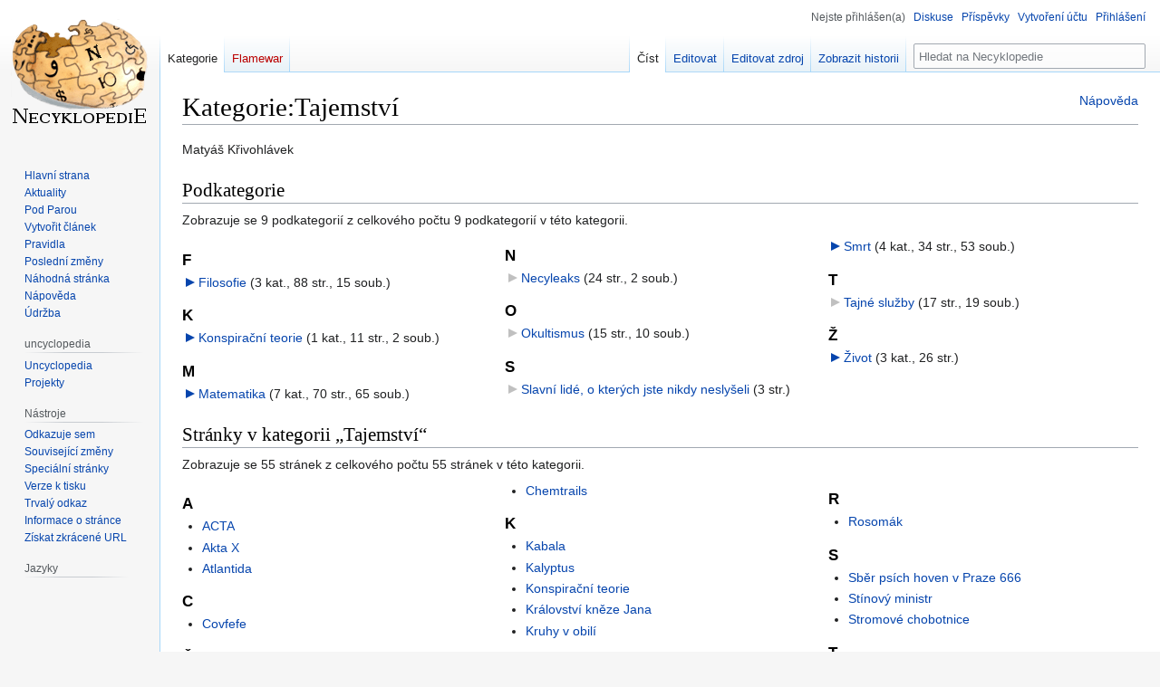

--- FILE ---
content_type: text/html; charset=UTF-8
request_url: https://necyklopedie.org/wiki/Kategorie:Tajemstv%C3%AD
body_size: 10751
content:
<!DOCTYPE html>
<html class="client-nojs" lang="cs" dir="ltr">
<head>
<meta charset="UTF-8"/>
<title>Kategorie:Tajemství – Necyklopedie</title>
<script>document.documentElement.className="client-js";RLCONF={"wgBreakFrames":false,"wgSeparatorTransformTable":[",\t."," \t,"],"wgDigitTransformTable":["",""],"wgDefaultDateFormat":"ČSN basic dt","wgMonthNames":["","leden","únor","březen","duben","květen","červen","červenec","srpen","září","říjen","listopad","prosinec"],"wgRequestId":"1f9cac84770872f5c7af0016","wgCSPNonce":false,"wgCanonicalNamespace":"Category","wgCanonicalSpecialPageName":false,"wgNamespaceNumber":14,"wgPageName":"Kategorie:Tajemství","wgTitle":"Tajemství","wgCurRevisionId":253710,"wgRevisionId":253710,"wgArticleId":1058,"wgIsArticle":true,"wgIsRedirect":false,"wgAction":"view","wgUserName":null,"wgUserGroups":["*"],"wgCategories":["Znalosti a technika","Kultura"],"wgPageContentLanguage":"cs","wgPageContentModel":"wikitext","wgRelevantPageName":"Kategorie:Tajemství","wgRelevantArticleId":1058,"wgIsProbablyEditable":true,"wgRelevantPageIsProbablyEditable":true,"wgRestrictionEdit":[],"wgRestrictionMove":[],
"wgMFDisplayWikibaseDescriptions":{"search":false,"nearby":false,"watchlist":false,"tagline":false},"wgVisualEditor":{"pageLanguageCode":"cs","pageLanguageDir":"ltr","pageVariantFallbacks":"cs"},"wgVector2022PreviewPages":[],"wgULSAcceptLanguageList":[],"wgULSCurrentAutonym":"čeština","wgEditSubmitButtonLabelPublish":false,"wgULSPosition":"interlanguage","wgULSisCompactLinksEnabled":true};RLSTATE={"site.styles":"ready","user.styles":"ready","user":"ready","user.options":"loading","mediawiki.action.styles":"ready","ext.categoryTree.styles":"ready","mediawiki.page.gallery.styles":"ready","mediawiki.helplink":"ready","skins.vector.styles.legacy":"ready","ext.visualEditor.desktopArticleTarget.noscript":"ready","ext.uls.interlanguage":"ready"};RLPAGEMODULES=["ext.categoryTree","site","mediawiki.page.ready","skins.vector.legacy.js","ext.visualEditor.desktopArticleTarget.init","ext.visualEditor.targetLoader","ext.urlShortener.toolbar","ext.uls.compactlinks","ext.uls.interface"];</script>
<script>(RLQ=window.RLQ||[]).push(function(){mw.loader.implement("user.options@12s5i",function($,jQuery,require,module){mw.user.tokens.set({"patrolToken":"+\\","watchToken":"+\\","csrfToken":"+\\"});});});</script>
<link rel="stylesheet" href="/w/load.php?lang=cs&amp;modules=ext.categoryTree.styles%7Cext.uls.interlanguage%7Cext.visualEditor.desktopArticleTarget.noscript%7Cmediawiki.action.styles%7Cmediawiki.helplink%7Cmediawiki.page.gallery.styles%7Cskins.vector.styles.legacy&amp;only=styles&amp;skin=vector"/>
<script async="" src="/w/load.php?lang=cs&amp;modules=startup&amp;only=scripts&amp;raw=1&amp;skin=vector"></script>
<meta name="ResourceLoaderDynamicStyles" content=""/>
<link rel="stylesheet" href="/w/load.php?lang=cs&amp;modules=site.styles&amp;only=styles&amp;skin=vector"/>
<meta name="generator" content="MediaWiki 1.39.7"/>
<meta name="format-detection" content="telephone=no"/>
<meta name="twitter:card" content="summary_large_image"/>
<meta name="viewport" content="width=1000"/>
<link rel="alternate" type="application/x-wiki" title="Editovat" href="/w/index.php?title=Kategorie:Tajemstv%C3%AD&amp;action=edit"/>
<link rel="apple-touch-icon" href="/w/Apple-touch-icon.png"/>
<link rel="icon" href="//images.uncyclomedia.co/necyklopedie/cs/6/64/Favicon.ico"/>
<link rel="search" type="application/opensearchdescription+xml" href="/w/opensearch_desc.php" title="Necyklopedie (cs)"/>
<link rel="EditURI" type="application/rsd+xml" href="https://necyklopedie.org/w/api.php?action=rsd"/>
<link rel="license" href="//creativecommons.org/licenses/by-nc-sa/3.0/"/>
<link rel="alternate" type="application/atom+xml" title="Atom kanál Necyklopedie." href="/w/index.php?title=Speci%C3%A1ln%C3%AD:Posledn%C3%AD_zm%C4%9Bny&amp;feed=atom"/>
	<meta property="og:type" content="article"/>

	<meta property="og:site_name" content="Necyklopedie"/>

	<meta property="og:title" content="Tajemství"/>

	<meta property="og:url" content="https://necyklopedie.org/wiki/Kategorie:Tajemstv%C3%AD"/>

<meta property="og:title" content="Kategorie:Tajemství"/>
<meta property="og:site_name" content="Necyklopedie"/>
<meta property="og:url" content="https://necyklopedie.org/wiki/Kategorie:Tajemstv%C3%AD"/>
<meta property="og:image" content="https://images.uncyclomedia.co/necyklopedie/cs/b/bc/Wiki.png"/>
<meta property="article:modified_time" content="2025-01-13T09:24:07Z"/>
<meta property="article:published_time" content="2025-01-13T09:24:07Z"/>
<script type="application/ld+json">{"@context":"http:\/\/schema.org","@type":"Article","name":"Kategorie:Tajemstv\u00ed \u2013 Necyklopedie","headline":"Kategorie:Tajemstv\u00ed \u2013 Necyklopedie","mainEntityOfPage":"<span class=\"mw-page-title-namespace\">Kategorie<\/span><span class=\"mw-page-title-separator\">:<\/span><span class=\"mw-page-title-main\">Tajemstv\u00ed<\/span>","identifier":"https:\/\/necyklopedie.org\/wiki\/Kategorie:Tajemstv%C3%AD","url":"https:\/\/necyklopedie.org\/wiki\/Kategorie:Tajemstv%C3%AD","dateModified":"2025-01-13T09:24:07Z","datePublished":"2025-01-13T09:24:07Z","image":{"@type":"ImageObject","url":"https:\/\/images.uncyclomedia.co\/necyklopedie\/cs\/b\/bc\/Wiki.png"},"author":{"@type":"Organization","name":"Necyklopedie","url":"https:\/\/necyklopedie.org","logo":{"@type":"ImageObject","url":"https:\/\/images.uncyclomedia.co\/necyklopedie\/cs\/b\/bc\/Wiki.png","caption":"Necyklopedie"}},"publisher":{"@type":"Organization","name":"Necyklopedie","url":"https:\/\/necyklopedie.org","logo":{"@type":"ImageObject","url":"https:\/\/images.uncyclomedia.co\/necyklopedie\/cs\/b\/bc\/Wiki.png","caption":"Necyklopedie"}},"potentialAction":{"@type":"SearchAction","target":"https:\/\/necyklopedie.org\/w\/index.php?title=Speci%C3%A1ln%C3%AD:Search&search={search_term}","query-input":"required name=search_term"}}</script>
</head>
<body class="mediawiki ltr sitedir-ltr mw-hide-empty-elt ns-14 ns-subject mw-editable page-Kategorie_Tajemství rootpage-Kategorie_Tajemství skin-vector action-view skin-vector-legacy vector-feature-language-in-header-enabled vector-feature-language-in-main-page-header-disabled vector-feature-language-alert-in-sidebar-disabled vector-feature-sticky-header-disabled vector-feature-sticky-header-edit-disabled vector-feature-table-of-contents-disabled vector-feature-visual-enhancement-next-disabled"><div id="mw-page-base" class="noprint"></div>
<div id="mw-head-base" class="noprint"></div>
<div id="content" class="mw-body" role="main">
	<a id="top"></a>
	<div id="siteNotice"></div>
	<div class="mw-indicators">
	<div id="mw-indicator-mw-helplink" class="mw-indicator"><a href="https://www.mediawiki.org/wiki/Special:MyLanguage/Help:Categories" target="_blank" class="mw-helplink">Nápověda</a></div>
	</div>
	<h1 id="firstHeading" class="firstHeading mw-first-heading"><span class="mw-page-title-namespace">Kategorie</span><span class="mw-page-title-separator">:</span><span class="mw-page-title-main">Tajemství</span></h1>
	<div id="bodyContent" class="vector-body">
		<div id="siteSub" class="noprint">Z Necyklopedie</div>
		<div id="contentSub"></div>
		<div id="contentSub2"></div>
		
		<div id="jump-to-nav"></div>
		<a class="mw-jump-link" href="#mw-head">Skočit na navigaci</a>
		<a class="mw-jump-link" href="#searchInput">Skočit na vyhledávání</a>
		<div id="mw-content-text" class="mw-body-content mw-content-ltr" lang="cs" dir="ltr"><div class="mw-parser-output"><p>Matyáš Křivohlávek
</p>
<!-- 
NewPP limit report
Cached time: 20250113093202
Cache expiry: 2592000
Reduced expiry: false
Complications: []
CPU time usage: 0.004 seconds
Real time usage: 0.001 seconds
Preprocessor visited node count: 1/1000000
Post‐expand include size: 0/2097152 bytes
Template argument size: 0/2097152 bytes
Highest expansion depth: 1/100
Expensive parser function count: 0/100
Unstrip recursion depth: 0/20
Unstrip post‐expand size: 0/5000000 bytes
-->
<!--
Transclusion expansion time report (%,ms,calls,template)
100.00%    0.000      1 -total
-->

<!-- Saved in parser cache with key uncy_cs:pcache:idhash:1058-0!canonical and timestamp 20250113093202 and revision id 253710.
 -->
</div><div class="mw-category-generated" lang="cs" dir="ltr"><div id="mw-subcategories">
<h2>Podkategorie</h2>
<p>Zobrazuje se 9 podkategorií z celkového počtu 9 podkategorií v této kategorii.
</p><div lang="cs" dir="ltr" class="mw-content-ltr"><div class="mw-category mw-category-columns"><div class="mw-category-group"><h3>F</h3>
<ul><li><div class="CategoryTreeSection"><div class="CategoryTreeItem"><span class="CategoryTreeBullet"><span class="CategoryTreeToggle" data-ct-title="Filosofie" data-ct-state="collapsed"></span> </span> <a href="/wiki/Kategorie:Filosofie" title="Kategorie:Filosofie">Filosofie</a>‎ <span title="obsahuje 3 podkategorie, 88 stránek a 15 souborů" dir="ltr">(3 kat., 88 str., 15 soub.)</span></div><div class="CategoryTreeChildren" style="display:none"></div></div></li></ul></div><div class="mw-category-group"><h3>K</h3>
<ul><li><div class="CategoryTreeSection"><div class="CategoryTreeItem"><span class="CategoryTreeBullet"><span class="CategoryTreeToggle" data-ct-title="Konspirační_teorie" data-ct-state="collapsed"></span> </span> <a href="/wiki/Kategorie:Konspira%C4%8Dn%C3%AD_teorie" title="Kategorie:Konspirační teorie">Konspirační teorie</a>‎ <span title="obsahuje 1 podkategorii, 11 stránek a 2 soubory" dir="ltr">(1 kat., 11 str., 2 soub.)</span></div><div class="CategoryTreeChildren" style="display:none"></div></div></li></ul></div><div class="mw-category-group"><h3>M</h3>
<ul><li><div class="CategoryTreeSection"><div class="CategoryTreeItem"><span class="CategoryTreeBullet"><span class="CategoryTreeToggle" data-ct-title="Matematika" data-ct-state="collapsed"></span> </span> <a href="/wiki/Kategorie:Matematika" title="Kategorie:Matematika">Matematika</a>‎ <span title="obsahuje 7 podkategorií, 70 stránek a 65 souborů" dir="ltr">(7 kat., 70 str., 65 soub.)</span></div><div class="CategoryTreeChildren" style="display:none"></div></div></li></ul></div><div class="mw-category-group"><h3>N</h3>
<ul><li><div class="CategoryTreeSection"><div class="CategoryTreeItem"><span class="CategoryTreeEmptyBullet"></span> <a href="/wiki/Kategorie:Necyleaks" title="Kategorie:Necyleaks">Necyleaks</a>‎ <span title="obsahuje 0 podkategorií, 24 stránek a 2 soubory" dir="ltr">(24 str., 2 soub.)</span></div><div class="CategoryTreeChildren" style="display:none"></div></div></li></ul></div><div class="mw-category-group"><h3>O</h3>
<ul><li><div class="CategoryTreeSection"><div class="CategoryTreeItem"><span class="CategoryTreeEmptyBullet"></span> <a href="/wiki/Kategorie:Okultismus" title="Kategorie:Okultismus">Okultismus</a>‎ <span title="obsahuje 0 podkategorií, 15 stránek a 10 souborů" dir="ltr">(15 str., 10 soub.)</span></div><div class="CategoryTreeChildren" style="display:none"></div></div></li></ul></div><div class="mw-category-group"><h3>S</h3>
<ul><li><div class="CategoryTreeSection"><div class="CategoryTreeItem"><span class="CategoryTreeEmptyBullet"></span> <a href="/wiki/Kategorie:Slavn%C3%AD_lid%C3%A9,_o_kter%C3%BDch_jste_nikdy_nesly%C5%A1eli" title="Kategorie:Slavní lidé, o kterých jste nikdy neslyšeli">Slavní lidé, o kterých jste nikdy neslyšeli</a>‎ <span title="obsahuje 0 podkategorií, 3 stránky a 0 souborů" dir="ltr">(3 str.)</span></div><div class="CategoryTreeChildren" style="display:none"></div></div></li>
<li><div class="CategoryTreeSection"><div class="CategoryTreeItem"><span class="CategoryTreeBullet"><span class="CategoryTreeToggle" data-ct-title="Smrt" data-ct-state="collapsed"></span> </span> <a href="/wiki/Kategorie:Smrt" title="Kategorie:Smrt">Smrt</a>‎ <span title="obsahuje 4 podkategorie, 34 stránek a 53 souborů" dir="ltr">(4 kat., 34 str., 53 soub.)</span></div><div class="CategoryTreeChildren" style="display:none"></div></div></li></ul></div><div class="mw-category-group"><h3>T</h3>
<ul><li><div class="CategoryTreeSection"><div class="CategoryTreeItem"><span class="CategoryTreeEmptyBullet"></span> <a href="/wiki/Kategorie:Tajn%C3%A9_slu%C5%BEby" title="Kategorie:Tajné služby">Tajné služby</a>‎ <span title="obsahuje 0 podkategorií, 17 stránek a 19 souborů" dir="ltr">(17 str., 19 soub.)</span></div><div class="CategoryTreeChildren" style="display:none"></div></div></li></ul></div><div class="mw-category-group"><h3>Ž</h3>
<ul><li><div class="CategoryTreeSection"><div class="CategoryTreeItem"><span class="CategoryTreeBullet"><span class="CategoryTreeToggle" data-ct-title="Život" data-ct-state="collapsed"></span> </span> <a href="/wiki/Kategorie:%C5%BDivot" title="Kategorie:Život">Život</a>‎ <span title="obsahuje 3 podkategorie, 26 stránek a 0 souborů" dir="ltr">(3 kat., 26 str.)</span></div><div class="CategoryTreeChildren" style="display:none"></div></div></li></ul></div></div></div>
</div><div id="mw-pages">
<h2>Stránky v kategorii „Tajemství“</h2>
<p>Zobrazuje se 55 stránek z celkového počtu 55 stránek v této kategorii.
</p><div lang="cs" dir="ltr" class="mw-content-ltr"><div class="mw-category mw-category-columns"><div class="mw-category-group"><h3>A</h3>
<ul><li><a href="/wiki/ACTA" title="ACTA">ACTA</a></li>
<li><a href="/wiki/Akta_X" title="Akta X">Akta X</a></li>
<li><a href="/wiki/Atlantida" title="Atlantida">Atlantida</a></li></ul></div><div class="mw-category-group"><h3>C</h3>
<ul><li><a href="/wiki/Covfefe" title="Covfefe">Covfefe</a></li></ul></div><div class="mw-category-group"><h3>Č</h3>
<ul><li><a href="/wiki/%C4%8Casov%C3%A1_smy%C4%8Dka" title="Časová smyčka">Časová smyčka</a></li></ul></div><div class="mw-category-group"><h3>D</h3>
<ul><li><a href="/wiki/Erich_von_D%C3%A4niken" title="Erich von Däniken">Erich von Däniken</a></li>
<li><a href="/wiki/Deanonymizace_voleb" title="Deanonymizace voleb">Deanonymizace voleb</a></li>
<li><a href="/wiki/Duch_obecn%C3%BD" title="Duch obecný">Duch obecný</a></li>
<li><a href="/wiki/Dvounoh%C3%BD_k%C5%AF%C5%88" title="Dvounohý kůň">Dvounohý kůň</a></li></ul></div><div class="mw-category-group"><h3>E</h3>
<ul><li><a href="/wiki/EET" title="EET">EET</a></li>
<li><a href="/wiki/Euran" title="Euran">Euran</a></li></ul></div><div class="mw-category-group"><h3>G</h3>
<ul><li><a href="/wiki/Genshin_Impact" title="Genshin Impact">Genshin Impact</a></li>
<li><a href="/wiki/Geocaching" title="Geocaching">Geocaching</a></li></ul></div><div class="mw-category-group"><h3>H</h3>
<ul><li><a href="/wiki/Heslo" title="Heslo">Heslo</a></li>
<li><a href="/wiki/Hn%C4%9B%C4%8F" title="Hněď">Hněď</a></li>
<li><a href="/wiki/Hn%C4%9Bd%C3%A1_magie" title="Hnědá magie">Hnědá magie</a></li></ul></div><div class="mw-category-group"><h3>Ch</h3>
<ul><li><a href="/wiki/Chemtrails" title="Chemtrails">Chemtrails</a></li></ul></div><div class="mw-category-group"><h3>K</h3>
<ul><li><a href="/wiki/Kabala" title="Kabala">Kabala</a></li>
<li><a href="/wiki/Kalyptus" title="Kalyptus">Kalyptus</a></li>
<li><a href="/wiki/Konspira%C4%8Dn%C3%AD_teorie" title="Konspirační teorie">Konspirační teorie</a></li>
<li><a href="/wiki/Kr%C3%A1lovstv%C3%AD_kn%C4%9Bze_Jana" title="Království kněze Jana">Království kněze Jana</a></li>
<li><a href="/wiki/Kruhy_v_obil%C3%AD" title="Kruhy v obilí">Kruhy v obilí</a></li></ul></div><div class="mw-category-group"><h3>M</h3>
<ul><li><a href="/wiki/Mimozem%C5%A1%C5%A5an%C3%A9" title="Mimozemšťané">Mimozemšťané</a></li>
<li><a href="/wiki/Mozek" title="Mozek">Mozek</a></li></ul></div><div class="mw-category-group"><h3>N</h3>
<ul><li><a href="/wiki/Necrotelecomicon" title="Necrotelecomicon">Necrotelecomicon</a></li>
<li><a href="/wiki/Neviditeln%C3%BD_Imper%C3%A1tor" title="Neviditelný Imperátor">Neviditelný Imperátor</a></li></ul></div><div class="mw-category-group"><h3>O</h3>
<ul><li><a href="/wiki/Oran_Gutan" title="Oran Gutan">Oran Gutan</a></li></ul></div><div class="mw-category-group"><h3>P</h3>
<ul><li><a href="/wiki/Perpetuum_mobile" title="Perpetuum mobile">Perpetuum mobile</a></li>
<li><a href="/wiki/Zden%C4%9Bk_Pohlreich" title="Zdeněk Pohlreich">Zdeněk Pohlreich</a></li>
<li><a href="/wiki/Polonium" title="Polonium">Polonium</a></li>
<li><a href="/wiki/Pra%C5%BEsk%C3%BD_magistr%C3%A1t" title="Pražský magistrát">Pražský magistrát</a></li>
<li><a href="/wiki/Proklet%C3%AD_lich%C3%A9ho_kraj%C3%ADce" title="Prokletí lichého krajíce">Prokletí lichého krajíce</a></li>
<li><a href="/wiki/Prvo%C4%8D%C3%ADslo" title="Prvočíslo">Prvočíslo</a></li>
<li><a href="/wiki/P%C5%99%C3%ADb%C4%9Bh_%C3%BAsteck%C3%A9ho_kmotra" title="Příběh ústeckého kmotra">Příběh ústeckého kmotra</a></li>
<li><a href="/wiki/P%C5%99%C3%ADsn%C4%9B_tajn%C3%A9" title="Přísně tajné">Přísně tajné</a></li>
<li><a href="/wiki/Psojedy" title="Psojedy">Psojedy</a></li></ul></div><div class="mw-category-group"><h3>R</h3>
<ul><li><a href="/wiki/Rosom%C3%A1k" title="Rosomák">Rosomák</a></li></ul></div><div class="mw-category-group"><h3>S</h3>
<ul><li><a href="/wiki/Sb%C4%9Br_ps%C3%ADch_hoven_v_Praze_666" title="Sběr psích hoven v Praze 666">Sběr psích hoven v Praze 666</a></li>
<li><a href="/wiki/St%C3%ADnov%C3%BD_ministr" title="Stínový ministr">Stínový ministr</a></li>
<li><a href="/wiki/Stromov%C3%A9_chobotnice" title="Stromové chobotnice">Stromové chobotnice</a></li></ul></div><div class="mw-category-group"><h3>T</h3>
<ul><li><a href="/wiki/Tajemstv%C3%AD" title="Tajemství">Tajemství</a></li>
<li><a href="/wiki/Tajn%C3%A9_z%C3%A1znamy_o_UFO" title="Tajné záznamy o UFO">Tajné záznamy o UFO</a></li>
<li><a href="/wiki/Tangajn%C3%A1ng%C3%A1_d%C4%9Bngetsk%C3%A1ng%C3%A1_%C5%99enge%C4%8D" title="Tangajnángá děngetskángá řengeč">Tangajnángá děngetskángá řengeč</a></li>
<li><a href="/wiki/Teorie_lich%C3%BDch_pono%C5%BEek" title="Teorie lichých ponožek">Teorie lichých ponožek</a></li>
<li><a href="/wiki/TOP_09" title="TOP 09">TOP 09</a></li>
<li><a href="/wiki/Top_Secret" title="Top Secret">Top Secret</a></li>
<li><a href="/wiki/Trambus" title="Trambus">Trambus</a></li></ul></div><div class="mw-category-group"><h3>U</h3>
<ul><li><a href="/wiki/Uf%C5%88ukan%C3%A1_kremlofiln%C3%AD_b%C3%A1ba" title="Ufňukaná kremlofilní bába">Ufňukaná kremlofilní bába</a></li>
<li><a href="/wiki/USB_nab%C3%ADje%C4%8Dka" title="USB nabíječka">USB nabíječka</a></li></ul></div><div class="mw-category-group"><h3>V</h3>
<ul><li><a href="/wiki/Velikono%C4%8Dn%C3%AD_kruh_v_obil%C3%AD" title="Velikonoční kruh v obilí">Velikonoční kruh v obilí</a></li>
<li><a href="/wiki/Leonardo_da_Vinci" title="Leonardo da Vinci">Leonardo da Vinci</a></li>
<li><a href="/wiki/Volebn%C3%AD_pr%C3%A1vo_v_%C4%8Cesku" title="Volební právo v Česku">Volební právo v Česku</a></li></ul></div><div class="mw-category-group"><h3>Z</h3>
<ul><li><a href="/wiki/Zdroj_%C4%8Dasu" title="Zdroj času">Zdroj času</a></li>
<li><a href="/wiki/Zele%C5%88" title="Zeleň">Zeleň</a></li>
<li><a href="/wiki/Zrcadlo" title="Zrcadlo">Zrcadlo</a></li></ul></div></div></div>
</div><div id="mw-category-media">
<h2>Soubory v kategorii „Tajemství“</h2>
<p>Zobrazuje se 24 souborů z celkového počtu 24 souborů v této kategorii.
</p><ul class="gallery mw-gallery-traditional">
		<li class="gallerybox" style="width: 155px"><div style="width: 155px">
			<div class="thumb" style="width: 150px;"><div style="margin:19px auto;"><a href="/wiki/Soubor:Bermudsk%C3%BD_troj%C3%BAheln%C3%ADk.jpg" class="image"><img alt="" src="//images.uncyclomedia.co/necyklopedie/cs/thumb/c/c4/Bermudsk%C3%BD_troj%C3%BAheln%C3%ADk.jpg/120px-Bermudsk%C3%BD_troj%C3%BAheln%C3%ADk.jpg" decoding="async" width="120" height="112" srcset="//images.uncyclomedia.co/necyklopedie/cs/thumb/c/c4/Bermudsk%C3%BD_troj%C3%BAheln%C3%ADk.jpg/180px-Bermudsk%C3%BD_troj%C3%BAheln%C3%ADk.jpg 1.5x, //images.uncyclomedia.co/necyklopedie/cs/thumb/c/c4/Bermudsk%C3%BD_troj%C3%BAheln%C3%ADk.jpg/240px-Bermudsk%C3%BD_troj%C3%BAheln%C3%ADk.jpg 2x" /></a></div></div>
			<div class="gallerytext">
<a href="/wiki/Soubor:Bermudsk%C3%BD_troj%C3%BAheln%C3%ADk.jpg" class="galleryfilename galleryfilename-truncate" title="Soubor:Bermudský trojúhelník.jpg">Bermudský trojúhelník.jpg</a>
1 006 × 938; 191 KB<br />

			</div>
		</div></li>
		<li class="gallerybox" style="width: 155px"><div style="width: 155px">
			<div class="thumb" style="width: 150px;"><div style="margin:24.5px auto;"><a href="/wiki/Soubor:Club_Bilderberg.jpg" class="image"><img alt="" src="//images.uncyclomedia.co/necyklopedie/cs/thumb/b/b2/Club_Bilderberg.jpg/120px-Club_Bilderberg.jpg" decoding="async" width="120" height="101" srcset="//images.uncyclomedia.co/necyklopedie/cs/thumb/b/b2/Club_Bilderberg.jpg/180px-Club_Bilderberg.jpg 1.5x, //images.uncyclomedia.co/necyklopedie/cs/thumb/b/b2/Club_Bilderberg.jpg/240px-Club_Bilderberg.jpg 2x" /></a></div></div>
			<div class="gallerytext">
<a href="/wiki/Soubor:Club_Bilderberg.jpg" class="galleryfilename galleryfilename-truncate" title="Soubor:Club Bilderberg.jpg">Club Bilderberg.jpg</a>
412 × 346; 26 KB<br />

			</div>
		</div></li>
		<li class="gallerybox" style="width: 155px"><div style="width: 155px">
			<div class="thumb" style="width: 150px;"><div style="margin:15px auto;"><a href="/wiki/Soubor:Euran_juncker.png" class="image"><img alt="" src="//images.uncyclomedia.co/necyklopedie/cs/thumb/5/51/Euran_juncker.png/63px-Euran_juncker.png" decoding="async" width="63" height="120" srcset="//images.uncyclomedia.co/necyklopedie/cs/thumb/5/51/Euran_juncker.png/95px-Euran_juncker.png 1.5x, //images.uncyclomedia.co/necyklopedie/cs/thumb/5/51/Euran_juncker.png/127px-Euran_juncker.png 2x" /></a></div></div>
			<div class="gallerytext">
<a href="/wiki/Soubor:Euran_juncker.png" class="galleryfilename galleryfilename-truncate" title="Soubor:Euran juncker.png">Euran juncker.png</a>
600 × 1 135; 860 KB<br />

			</div>
		</div></li>
		<li class="gallerybox" style="width: 155px"><div style="width: 155px">
			<div class="thumb" style="width: 150px;"><div style="margin:15px auto;"><a href="/wiki/Soubor:Euran.png" class="image"><img alt="" src="//images.uncyclomedia.co/necyklopedie/cs/thumb/2/2a/Euran.png/102px-Euran.png" decoding="async" width="102" height="120" srcset="//images.uncyclomedia.co/necyklopedie/cs/thumb/2/2a/Euran.png/153px-Euran.png 1.5x, //images.uncyclomedia.co/necyklopedie/cs/thumb/2/2a/Euran.png/204px-Euran.png 2x" /></a></div></div>
			<div class="gallerytext">
<a href="/wiki/Soubor:Euran.png" class="galleryfilename galleryfilename-truncate" title="Soubor:Euran.png">Euran.png</a>
331 × 390; 92 KB<br />

			</div>
		</div></li>
		<li class="gallerybox" style="width: 155px"><div style="width: 155px">
			<div class="thumb" style="width: 150px;"><div style="margin:39.5px auto;"><a href="/wiki/Soubor:Fronta.PNG" class="image"><img alt="" src="//images.uncyclomedia.co/necyklopedie/cs/thumb/1/11/Fronta.PNG/120px-Fronta.PNG" decoding="async" width="120" height="71" srcset="//images.uncyclomedia.co/necyklopedie/cs/thumb/1/11/Fronta.PNG/180px-Fronta.PNG 1.5x, //images.uncyclomedia.co/necyklopedie/cs/thumb/1/11/Fronta.PNG/240px-Fronta.PNG 2x" /></a></div></div>
			<div class="gallerytext">
<a href="/wiki/Soubor:Fronta.PNG" class="galleryfilename galleryfilename-truncate" title="Soubor:Fronta.PNG">Fronta.PNG</a>
732 × 435; 447 KB<br />

			</div>
		</div></li>
		<li class="gallerybox" style="width: 155px"><div style="width: 155px">
			<div class="thumb" style="width: 150px;"><div style="margin:20.5px auto;"><a href="/wiki/Soubor:Geheime.gif" class="image"><img alt="" src="//images.uncyclomedia.co/necyklopedie/cs/thumb/2/23/Geheime.gif/120px-Geheime.gif" decoding="async" width="120" height="109" srcset="//images.uncyclomedia.co/necyklopedie/cs/thumb/2/23/Geheime.gif/180px-Geheime.gif 1.5x, //images.uncyclomedia.co/necyklopedie/cs/thumb/2/23/Geheime.gif/240px-Geheime.gif 2x" /></a></div></div>
			<div class="gallerytext">
<a href="/wiki/Soubor:Geheime.gif" class="galleryfilename galleryfilename-truncate" title="Soubor:Geheime.gif">Geheime.gif</a>
395 × 358; 11 KB<br />

			</div>
		</div></li>
		<li class="gallerybox" style="width: 155px"><div style="width: 155px">
			<div class="thumb" style="width: 150px;"><div style="margin:15.5px auto;"><a href="/wiki/Soubor:Globalist_Agenda_New_World_Order.jpg" class="image"><img alt="" src="//images.uncyclomedia.co/necyklopedie/cs/thumb/b/b9/Globalist_Agenda_New_World_Order.jpg/120px-Globalist_Agenda_New_World_Order.jpg" decoding="async" width="120" height="119" srcset="//images.uncyclomedia.co/necyklopedie/cs/thumb/b/b9/Globalist_Agenda_New_World_Order.jpg/180px-Globalist_Agenda_New_World_Order.jpg 1.5x, //images.uncyclomedia.co/necyklopedie/cs/thumb/b/b9/Globalist_Agenda_New_World_Order.jpg/240px-Globalist_Agenda_New_World_Order.jpg 2x" /></a></div></div>
			<div class="gallerytext">
<a href="/wiki/Soubor:Globalist_Agenda_New_World_Order.jpg" class="galleryfilename galleryfilename-truncate" title="Soubor:Globalist Agenda New World Order.jpg">Globalist Agenda New World Order.jpg</a>
300 × 297; 37 KB<br />

			</div>
		</div></li>
		<li class="gallerybox" style="width: 155px"><div style="width: 155px">
			<div class="thumb" style="width: 150px;"><div style="margin:54.5px auto;"><a href="/wiki/Soubor:IMAG4588_1.jpg" class="image"><img alt="" src="//images.uncyclomedia.co/necyklopedie/cs/thumb/0/0b/IMAG4588_1.jpg/120px-IMAG4588_1.jpg" decoding="async" width="120" height="41" srcset="//images.uncyclomedia.co/necyklopedie/cs/thumb/0/0b/IMAG4588_1.jpg/180px-IMAG4588_1.jpg 1.5x, //images.uncyclomedia.co/necyklopedie/cs/thumb/0/0b/IMAG4588_1.jpg/240px-IMAG4588_1.jpg 2x" /></a></div></div>
			<div class="gallerytext">
<a href="/wiki/Soubor:IMAG4588_1.jpg" class="galleryfilename galleryfilename-truncate" title="Soubor:IMAG4588 1.jpg">IMAG4588 1.jpg</a>
1 796 × 614; 111 KB<br />

			</div>
		</div></li>
		<li class="gallerybox" style="width: 155px"><div style="width: 155px">
			<div class="thumb" style="width: 150px;"><div style="margin:27.5px auto;"><a href="/wiki/Soubor:Kruhy_v_obili_hranate.JPG" class="image"><img alt="" src="//images.uncyclomedia.co/necyklopedie/cs/thumb/c/c0/Kruhy_v_obili_hranate.JPG/120px-Kruhy_v_obili_hranate.JPG" decoding="async" width="120" height="95" srcset="//images.uncyclomedia.co/necyklopedie/cs/thumb/c/c0/Kruhy_v_obili_hranate.JPG/180px-Kruhy_v_obili_hranate.JPG 1.5x, //images.uncyclomedia.co/necyklopedie/cs/thumb/c/c0/Kruhy_v_obili_hranate.JPG/240px-Kruhy_v_obili_hranate.JPG 2x" /></a></div></div>
			<div class="gallerytext">
<a href="/wiki/Soubor:Kruhy_v_obili_hranate.JPG" class="galleryfilename galleryfilename-truncate" title="Soubor:Kruhy v obili hranate.JPG">Kruhy v obili hranate.JPG</a>
1 003 × 797; 94 KB<br />

			</div>
		</div></li>
		<li class="gallerybox" style="width: 155px"><div style="width: 155px">
			<div class="thumb" style="width: 150px;"><div style="margin:30px auto;"><a href="/wiki/Soubor:Kruhy_ve_snehu.JPG" class="image"><img alt="" src="//images.uncyclomedia.co/necyklopedie/cs/thumb/6/62/Kruhy_ve_snehu.JPG/120px-Kruhy_ve_snehu.JPG" decoding="async" width="120" height="90" srcset="//images.uncyclomedia.co/necyklopedie/cs/thumb/6/62/Kruhy_ve_snehu.JPG/180px-Kruhy_ve_snehu.JPG 1.5x, //images.uncyclomedia.co/necyklopedie/cs/thumb/6/62/Kruhy_ve_snehu.JPG/240px-Kruhy_ve_snehu.JPG 2x" /></a></div></div>
			<div class="gallerytext">
<a href="/wiki/Soubor:Kruhy_ve_snehu.JPG" class="galleryfilename galleryfilename-truncate" title="Soubor:Kruhy ve snehu.JPG">Kruhy ve snehu.JPG</a>
640 × 480; 68 KB<br />

			</div>
		</div></li>
		<li class="gallerybox" style="width: 155px"><div style="width: 155px">
			<div class="thumb" style="width: 150px;"><div style="margin:41px auto;"><a href="/wiki/Soubor:Lost_monstrum.jpg" class="image"><img alt="" src="//images.uncyclomedia.co/necyklopedie/cs/thumb/4/4e/Lost_monstrum.jpg/120px-Lost_monstrum.jpg" decoding="async" width="120" height="68" srcset="//images.uncyclomedia.co/necyklopedie/cs/thumb/4/4e/Lost_monstrum.jpg/180px-Lost_monstrum.jpg 1.5x, //images.uncyclomedia.co/necyklopedie/cs/thumb/4/4e/Lost_monstrum.jpg/240px-Lost_monstrum.jpg 2x" /></a></div></div>
			<div class="gallerytext">
<a href="/wiki/Soubor:Lost_monstrum.jpg" class="galleryfilename galleryfilename-truncate" title="Soubor:Lost monstrum.jpg">Lost monstrum.jpg</a>
624 × 352; 38 KB<br />

			</div>
		</div></li>
		<li class="gallerybox" style="width: 155px"><div style="width: 155px">
			<div class="thumb" style="width: 150px;"><div style="margin:15px auto;"><a href="/wiki/Soubor:Moai_Havajske_ostrovy.JPG" class="image"><img alt="" src="//images.uncyclomedia.co/necyklopedie/cs/thumb/9/99/Moai_Havajske_ostrovy.JPG/90px-Moai_Havajske_ostrovy.JPG" decoding="async" width="90" height="120" srcset="//images.uncyclomedia.co/necyklopedie/cs/thumb/9/99/Moai_Havajske_ostrovy.JPG/135px-Moai_Havajske_ostrovy.JPG 1.5x, //images.uncyclomedia.co/necyklopedie/cs/thumb/9/99/Moai_Havajske_ostrovy.JPG/180px-Moai_Havajske_ostrovy.JPG 2x" /></a></div></div>
			<div class="gallerytext">
<a href="/wiki/Soubor:Moai_Havajske_ostrovy.JPG" class="galleryfilename galleryfilename-truncate" title="Soubor:Moai Havajske ostrovy.JPG">Moai Havajske ostrovy.JPG</a>
768 × 1 024; 281 KB<br />

			</div>
		</div></li>
		<li class="gallerybox" style="width: 155px"><div style="width: 155px">
			<div class="thumb" style="width: 150px;"><div style="margin:15px auto;"><a href="/wiki/Soubor:Modre_z_nebe.jpg" class="image"><img alt="" src="//images.uncyclomedia.co/necyklopedie/cs/thumb/d/d0/Modre_z_nebe.jpg/120px-Modre_z_nebe.jpg" decoding="async" width="120" height="120" srcset="//images.uncyclomedia.co/necyklopedie/cs/thumb/d/d0/Modre_z_nebe.jpg/180px-Modre_z_nebe.jpg 1.5x, //images.uncyclomedia.co/necyklopedie/cs/thumb/d/d0/Modre_z_nebe.jpg/240px-Modre_z_nebe.jpg 2x" /></a></div></div>
			<div class="gallerytext">
<a href="/wiki/Soubor:Modre_z_nebe.jpg" class="galleryfilename galleryfilename-truncate" title="Soubor:Modre z nebe.jpg">Modre z nebe.jpg</a>
400 × 400; 12 KB<br />

			</div>
		</div></li>
		<li class="gallerybox" style="width: 155px"><div style="width: 155px">
			<div class="thumb" style="width: 150px;"><div style="margin:15px auto;"><a href="/wiki/Soubor:Obey_New_World_Order.jpg" class="image"><img alt="" src="//images.uncyclomedia.co/necyklopedie/cs/thumb/9/9a/Obey_New_World_Order.jpg/90px-Obey_New_World_Order.jpg" decoding="async" width="90" height="120" srcset="//images.uncyclomedia.co/necyklopedie/cs/thumb/9/9a/Obey_New_World_Order.jpg/135px-Obey_New_World_Order.jpg 1.5x, //images.uncyclomedia.co/necyklopedie/cs/thumb/9/9a/Obey_New_World_Order.jpg/180px-Obey_New_World_Order.jpg 2x" /></a></div></div>
			<div class="gallerytext">
<a href="/wiki/Soubor:Obey_New_World_Order.jpg" class="galleryfilename galleryfilename-truncate" title="Soubor:Obey New World Order.jpg">Obey New World Order.jpg</a>
378 × 504; 96 KB<br />

			</div>
		</div></li>
		<li class="gallerybox" style="width: 155px"><div style="width: 155px">
			<div class="thumb" style="width: 150px;"><div style="margin:15px auto;"><a href="/wiki/Soubor:Reptilian_symbol.jpg" class="image"><img alt="" src="//images.uncyclomedia.co/necyklopedie/cs/thumb/f/f4/Reptilian_symbol.jpg/120px-Reptilian_symbol.jpg" decoding="async" width="120" height="120" srcset="//images.uncyclomedia.co/necyklopedie/cs/thumb/f/f4/Reptilian_symbol.jpg/180px-Reptilian_symbol.jpg 1.5x, //images.uncyclomedia.co/necyklopedie/cs/thumb/f/f4/Reptilian_symbol.jpg/240px-Reptilian_symbol.jpg 2x" /></a></div></div>
			<div class="gallerytext">
<a href="/wiki/Soubor:Reptilian_symbol.jpg" class="galleryfilename galleryfilename-truncate" title="Soubor:Reptilian symbol.jpg">Reptilian symbol.jpg</a>
310 × 310; 18 KB<br />

			</div>
		</div></li>
		<li class="gallerybox" style="width: 155px"><div style="width: 155px">
			<div class="thumb" style="width: 150px;"><div style="margin:15px auto;"><a href="/wiki/Soubor:Seda_magie_babis.png" class="image"><img alt="" src="//images.uncyclomedia.co/necyklopedie/cs/thumb/7/7b/Seda_magie_babis.png/119px-Seda_magie_babis.png" decoding="async" width="119" height="120" srcset="//images.uncyclomedia.co/necyklopedie/cs/thumb/7/7b/Seda_magie_babis.png/179px-Seda_magie_babis.png 1.5x, //images.uncyclomedia.co/necyklopedie/cs/thumb/7/7b/Seda_magie_babis.png/239px-Seda_magie_babis.png 2x" /></a></div></div>
			<div class="gallerytext">
<a href="/wiki/Soubor:Seda_magie_babis.png" class="galleryfilename galleryfilename-truncate" title="Soubor:Seda magie babis.png">Seda magie babis.png</a>
716 × 720; 670 KB<br />

			</div>
		</div></li>
		<li class="gallerybox" style="width: 155px"><div style="width: 155px">
			<div class="thumb" style="width: 150px;"><div style="margin:15px auto;"><a href="/wiki/Soubor:Seda_magie.png" class="image"><img alt="" src="//images.uncyclomedia.co/necyklopedie/cs/thumb/5/5f/Seda_magie.png/47px-Seda_magie.png" decoding="async" width="47" height="120" srcset="//images.uncyclomedia.co/necyklopedie/cs/thumb/5/5f/Seda_magie.png/70px-Seda_magie.png 1.5x, //images.uncyclomedia.co/necyklopedie/cs/thumb/5/5f/Seda_magie.png/93px-Seda_magie.png 2x" /></a></div></div>
			<div class="gallerytext">
<a href="/wiki/Soubor:Seda_magie.png" class="galleryfilename galleryfilename-truncate" title="Soubor:Seda magie.png">Seda magie.png</a>
600 × 1 536; 257 KB<br />

			</div>
		</div></li>
		<li class="gallerybox" style="width: 155px"><div style="width: 155px">
			<div class="thumb" style="width: 150px;"><div style="margin:50.5px auto;"><a href="/wiki/Soubor:Sichelplatz.png" class="image"><img alt="" src="//images.uncyclomedia.co/necyklopedie/cs/thumb/0/07/Sichelplatz.png/120px-Sichelplatz.png" decoding="async" width="120" height="49" srcset="//images.uncyclomedia.co/necyklopedie/cs/thumb/0/07/Sichelplatz.png/180px-Sichelplatz.png 1.5x, //images.uncyclomedia.co/necyklopedie/cs/thumb/0/07/Sichelplatz.png/240px-Sichelplatz.png 2x" /></a></div></div>
			<div class="gallerytext">
<a href="/wiki/Soubor:Sichelplatz.png" class="galleryfilename galleryfilename-truncate" title="Soubor:Sichelplatz.png">Sichelplatz.png</a>
1 248 × 510; 218 KB<br />

			</div>
		</div></li>
		<li class="gallerybox" style="width: 155px"><div style="width: 155px">
			<div class="thumb" style="width: 150px;"><div style="margin:15px auto;"><a href="/wiki/Soubor:Sorceries_from_Astra_Castra.jpg" class="image"><img alt="" src="//images.uncyclomedia.co/necyklopedie/cs/thumb/2/2a/Sorceries_from_Astra_Castra.jpg/79px-Sorceries_from_Astra_Castra.jpg" decoding="async" width="79" height="120" srcset="//images.uncyclomedia.co/necyklopedie/cs/thumb/2/2a/Sorceries_from_Astra_Castra.jpg/118px-Sorceries_from_Astra_Castra.jpg 1.5x, //images.uncyclomedia.co/necyklopedie/cs/thumb/2/2a/Sorceries_from_Astra_Castra.jpg/158px-Sorceries_from_Astra_Castra.jpg 2x" /></a></div></div>
			<div class="gallerytext">
<a href="/wiki/Soubor:Sorceries_from_Astra_Castra.jpg" class="galleryfilename galleryfilename-truncate" title="Soubor:Sorceries from Astra Castra.jpg">Sorceries from Astra Castra.jpg</a>
326 × 496; 158 KB<br />

			</div>
		</div></li>
		<li class="gallerybox" style="width: 155px"><div style="width: 155px">
			<div class="thumb" style="width: 150px;"><div style="margin:39px auto;"><a href="/wiki/Soubor:Stinovy_kabinet.png" class="image"><img alt="" src="//images.uncyclomedia.co/necyklopedie/cs/thumb/e/e6/Stinovy_kabinet.png/120px-Stinovy_kabinet.png" decoding="async" width="120" height="72" srcset="//images.uncyclomedia.co/necyklopedie/cs/thumb/e/e6/Stinovy_kabinet.png/180px-Stinovy_kabinet.png 1.5x, //images.uncyclomedia.co/necyklopedie/cs/thumb/e/e6/Stinovy_kabinet.png/240px-Stinovy_kabinet.png 2x" /></a></div></div>
			<div class="gallerytext">
<a href="/wiki/Soubor:Stinovy_kabinet.png" class="galleryfilename galleryfilename-truncate" title="Soubor:Stinovy kabinet.png">Stinovy kabinet.png</a>
1 000 × 600; 357 KB<br />

			</div>
		</div></li>
		<li class="gallerybox" style="width: 155px"><div style="width: 155px">
			<div class="thumb" style="width: 150px;"><div style="margin:63.5px auto;"><a href="/wiki/Soubor:Top_secret_2.png" class="image"><img alt="" src="//images.uncyclomedia.co/necyklopedie/cs/thumb/d/da/Top_secret_2.png/120px-Top_secret_2.png" decoding="async" width="120" height="23" srcset="//images.uncyclomedia.co/necyklopedie/cs/thumb/d/da/Top_secret_2.png/180px-Top_secret_2.png 1.5x, //images.uncyclomedia.co/necyklopedie/cs/thumb/d/da/Top_secret_2.png/240px-Top_secret_2.png 2x" /></a></div></div>
			<div class="gallerytext">
<a href="/wiki/Soubor:Top_secret_2.png" class="galleryfilename galleryfilename-truncate" title="Soubor:Top secret 2.png">Top secret 2.png</a>
372 × 72; 27 KB<br />

			</div>
		</div></li>
		<li class="gallerybox" style="width: 155px"><div style="width: 155px">
			<div class="thumb" style="width: 150px;"><div style="margin:23px auto;"><a href="/wiki/Soubor:Top_secret.png" class="image"><img alt="" src="//images.uncyclomedia.co/necyklopedie/cs/thumb/d/d4/Top_secret.png/120px-Top_secret.png" decoding="async" width="120" height="104" srcset="//images.uncyclomedia.co/necyklopedie/cs/thumb/d/d4/Top_secret.png/180px-Top_secret.png 1.5x, //images.uncyclomedia.co/necyklopedie/cs/thumb/d/d4/Top_secret.png/240px-Top_secret.png 2x" /></a></div></div>
			<div class="gallerytext">
<a href="/wiki/Soubor:Top_secret.png" class="galleryfilename galleryfilename-truncate" title="Soubor:Top secret.png">Top secret.png</a>
448 × 387; 108 KB<br />

			</div>
		</div></li>
		<li class="gallerybox" style="width: 155px"><div style="width: 155px">
			<div class="thumb" style="width: 150px;"><div style="margin:30px auto;"><a href="/wiki/Soubor:Vadne_zrcadlo.jpg" class="image"><img alt="" src="//images.uncyclomedia.co/necyklopedie/cs/thumb/c/c2/Vadne_zrcadlo.jpg/120px-Vadne_zrcadlo.jpg" decoding="async" width="120" height="90" srcset="//images.uncyclomedia.co/necyklopedie/cs/thumb/c/c2/Vadne_zrcadlo.jpg/180px-Vadne_zrcadlo.jpg 1.5x, //images.uncyclomedia.co/necyklopedie/cs/thumb/c/c2/Vadne_zrcadlo.jpg/240px-Vadne_zrcadlo.jpg 2x" /></a></div></div>
			<div class="gallerytext">
<a href="/wiki/Soubor:Vadne_zrcadlo.jpg" class="galleryfilename galleryfilename-truncate" title="Soubor:Vadne zrcadlo.jpg">Vadne zrcadlo.jpg</a>
570 × 428; 126 KB<br />

			</div>
		</div></li>
		<li class="gallerybox" style="width: 155px"><div style="width: 155px">
			<div class="thumb" style="width: 150px;"><div style="margin:18px auto;"><a href="/wiki/Soubor:Witches.gif" class="image"><img alt="" src="//images.uncyclomedia.co/necyklopedie/cs/thumb/5/5f/Witches.gif/120px-Witches.gif" decoding="async" width="120" height="114" srcset="//images.uncyclomedia.co/necyklopedie/cs/thumb/5/5f/Witches.gif/180px-Witches.gif 1.5x, //images.uncyclomedia.co/necyklopedie/cs/thumb/5/5f/Witches.gif/240px-Witches.gif 2x" /></a></div></div>
			<div class="gallerytext">
<a href="/wiki/Soubor:Witches.gif" class="galleryfilename galleryfilename-truncate" title="Soubor:Witches.gif">Witches.gif</a>
500 × 473; 223 KB<br />

			</div>
		</div></li>
</ul>
</div></div>
<div class="printfooter" data-nosnippet="">Citováno z „<a dir="ltr" href="https://necyklopedie.org/w/index.php?title=Kategorie:Tajemství&amp;oldid=253710">https://necyklopedie.org/w/index.php?title=Kategorie:Tajemství&amp;oldid=253710</a>“</div></div>
		<div id="catlinks" class="catlinks" data-mw="interface"><div id="mw-normal-catlinks" class="mw-normal-catlinks"><a href="/wiki/Speci%C3%A1ln%C3%AD:Kategorie" title="Speciální:Kategorie">Kategorie</a>: <ul><li><a href="/wiki/Kategorie:Znalosti_a_technika" title="Kategorie:Znalosti a technika">Znalosti a technika</a></li><li><a href="/wiki/Kategorie:Kultura" title="Kategorie:Kultura">Kultura</a></li></ul></div></div>
	</div>
</div>

<div id="mw-navigation">
	<h2>Navigační menu</h2>
	<div id="mw-head">
		

<nav id="p-personal" class="vector-menu mw-portlet mw-portlet-personal vector-user-menu-legacy" aria-labelledby="p-personal-label" role="navigation"  >
	<h3
		id="p-personal-label"
		
		class="vector-menu-heading "
	>
		<span class="vector-menu-heading-label">Osobní nástroje</span>
	</h3>
	<div class="vector-menu-content">
		
		<ul class="vector-menu-content-list"><li id="pt-anonuserpage" class="mw-list-item"><span title="Uživatelská stránka pro IP adresu, ze které editujete">Nejste přihlášen(a)</span></li><li id="pt-anontalk" class="mw-list-item"><a href="/wiki/Speci%C3%A1ln%C3%AD:Moje_diskuse" title="Diskuse o editacích provedených z této IP adresy [n]" accesskey="n"><span>Diskuse</span></a></li><li id="pt-anoncontribs" class="mw-list-item"><a href="/wiki/Speci%C3%A1ln%C3%AD:Moje_p%C5%99%C3%ADsp%C4%9Bvky" title="Seznam editací provedených z této IP adresy [y]" accesskey="y"><span>Příspěvky</span></a></li><li id="pt-createaccount" class="mw-list-item"><a href="/w/index.php?title=Speci%C3%A1ln%C3%AD:Vytvo%C5%99it_%C3%BA%C4%8Det&amp;returnto=Kategorie%3ATajemstv%C3%AD" title="Doporučujeme vytvořit si účet a přihlásit se, ovšem není to povinné"><span>Vytvoření účtu</span></a></li><li id="pt-login" class="mw-list-item"><a href="/w/index.php?title=Speci%C3%A1ln%C3%AD:P%C5%99ihl%C3%A1sit&amp;returnto=Kategorie%3ATajemstv%C3%AD" title="Doporučujeme vám přihlásit se, ovšem není to povinné. [o]" accesskey="o"><span>Přihlášení</span></a></li></ul>
		
	</div>
</nav>

		<div id="left-navigation">
			

<nav id="p-namespaces" class="vector-menu mw-portlet mw-portlet-namespaces vector-menu-tabs vector-menu-tabs-legacy" aria-labelledby="p-namespaces-label" role="navigation"  >
	<h3
		id="p-namespaces-label"
		
		class="vector-menu-heading "
	>
		<span class="vector-menu-heading-label">Jmenné prostory</span>
	</h3>
	<div class="vector-menu-content">
		
		<ul class="vector-menu-content-list"><li id="ca-nstab-category" class="selected mw-list-item"><a href="/wiki/Kategorie:Tajemstv%C3%AD" title="Zobrazit kategorii [c]" accesskey="c"><span>Kategorie</span></a></li><li id="ca-talk" class="new mw-list-item"><a href="/w/index.php?title=Diskuse_ke_kategorii:Tajemstv%C3%AD&amp;action=edit&amp;redlink=1" rel="discussion" title="Diskuse ke stránce (stránka neexistuje) [t]" accesskey="t"><span>Flamewar</span></a></li></ul>
		
	</div>
</nav>

			

<nav id="p-variants" class="vector-menu mw-portlet mw-portlet-variants emptyPortlet vector-menu-dropdown" aria-labelledby="p-variants-label" role="navigation"  >
	<input type="checkbox"
		id="p-variants-checkbox"
		role="button"
		aria-haspopup="true"
		data-event-name="ui.dropdown-p-variants"
		class="vector-menu-checkbox"
		aria-labelledby="p-variants-label"
	/>
	<label
		id="p-variants-label"
		 aria-label="Změnit variantu jazyka"
		class="vector-menu-heading "
	>
		<span class="vector-menu-heading-label">čeština</span>
	</label>
	<div class="vector-menu-content">
		
		<ul class="vector-menu-content-list"></ul>
		
	</div>
</nav>

		</div>
		<div id="right-navigation">
			

<nav id="p-views" class="vector-menu mw-portlet mw-portlet-views vector-menu-tabs vector-menu-tabs-legacy" aria-labelledby="p-views-label" role="navigation"  >
	<h3
		id="p-views-label"
		
		class="vector-menu-heading "
	>
		<span class="vector-menu-heading-label">Zobrazení</span>
	</h3>
	<div class="vector-menu-content">
		
		<ul class="vector-menu-content-list"><li id="ca-view" class="selected mw-list-item"><a href="/wiki/Kategorie:Tajemstv%C3%AD"><span>Číst</span></a></li><li id="ca-ve-edit" class="mw-list-item"><a href="/w/index.php?title=Kategorie:Tajemstv%C3%AD&amp;veaction=edit" title="Editovat tuto stránku [v]" accesskey="v"><span>Editovat</span></a></li><li id="ca-edit" class="collapsible mw-list-item"><a href="/w/index.php?title=Kategorie:Tajemstv%C3%AD&amp;action=edit" title="Editovat tuto stránku [e]" accesskey="e"><span>Editovat zdroj</span></a></li><li id="ca-history" class="mw-list-item"><a href="/w/index.php?title=Kategorie:Tajemstv%C3%AD&amp;action=history" title="Starší verze této stránky. [h]" accesskey="h"><span>Zobrazit historii</span></a></li></ul>
		
	</div>
</nav>

			

<nav id="p-cactions" class="vector-menu mw-portlet mw-portlet-cactions emptyPortlet vector-menu-dropdown" aria-labelledby="p-cactions-label" role="navigation"  title="Další možnosti" >
	<input type="checkbox"
		id="p-cactions-checkbox"
		role="button"
		aria-haspopup="true"
		data-event-name="ui.dropdown-p-cactions"
		class="vector-menu-checkbox"
		aria-labelledby="p-cactions-label"
	/>
	<label
		id="p-cactions-label"
		
		class="vector-menu-heading "
	>
		<span class="vector-menu-heading-label">Více</span>
	</label>
	<div class="vector-menu-content">
		
		<ul class="vector-menu-content-list"></ul>
		
	</div>
</nav>

			
<div id="p-search" role="search" class="vector-search-box-vue  vector-search-box-show-thumbnail vector-search-box-auto-expand-width vector-search-box">
	<div>
			<h3 >
				<label for="searchInput">Hledat</label>
			</h3>
		<form action="/w/index.php" id="searchform"
			class="vector-search-box-form">
			<div id="simpleSearch"
				class="vector-search-box-inner"
				 data-search-loc="header-navigation">
				<input class="vector-search-box-input"
					 type="search" name="search" placeholder="Hledat na Necyklopedie" aria-label="Hledat na Necyklopedie" autocapitalize="sentences" title="Prohledat tuto wiki [f]" accesskey="f" id="searchInput"
				>
				<input type="hidden" name="title" value="Speciální:Hledání">
				<input id="mw-searchButton"
					 class="searchButton mw-fallbackSearchButton" type="submit" name="fulltext" title="Hledat stránky s tímto textem" value="Hledat">
				<input id="searchButton"
					 class="searchButton" type="submit" name="go" title="Jít na stránku s tímto názvem, pokud existuje" value="Jít na">
			</div>
		</form>
	</div>
</div>

		</div>
	</div>
	

<div id="mw-panel">
	<div id="p-logo" role="banner">
		<a class="mw-wiki-logo" href="/wiki/Hlavn%C3%AD_strana"
			title="Navštívit Hlavní stranu"></a>
	</div>
	

<nav id="p-navigation" class="vector-menu mw-portlet mw-portlet-navigation vector-menu-portal portal" aria-labelledby="p-navigation-label" role="navigation"  >
	<h3
		id="p-navigation-label"
		
		class="vector-menu-heading "
	>
		<span class="vector-menu-heading-label">Navigace</span>
	</h3>
	<div class="vector-menu-content">
		
		<ul class="vector-menu-content-list"><li id="n-Hlavní-strana" class="mw-list-item"><a href="/wiki/Hlavn%C3%AD_strana"><span>Hlavní strana</span></a></li><li id="n-Aktuality" class="mw-list-item"><a href="/wiki/Aktuality"><span>Aktuality</span></a></li><li id="n-Pod-Parou" class="mw-list-item"><a href="/wiki/Necyklopedie:Pod_Parou"><span>Pod Parou</span></a></li><li id="n-Vytvořit-článek" class="mw-list-item"><a href="/wiki/Necyklopedie:Vytvo%C5%99it_nov%C3%BD_%C4%8Dl%C3%A1nek"><span>Vytvořit článek</span></a></li><li id="n-Pravidla" class="mw-list-item"><a href="/wiki/Necyklopedie:Pravidla"><span>Pravidla</span></a></li><li id="n-Poslední-změny" class="mw-list-item"><a href="/wiki/Speci%C3%A1ln%C3%AD:Posledn%C3%AD_zm%C4%9Bny"><span>Poslední změny</span></a></li><li id="n-Náhodná-stránka" class="mw-list-item"><a href="/wiki/Speci%C3%A1ln%C3%AD:N%C3%A1hodn%C3%A1_str%C3%A1nka"><span>Náhodná stránka</span></a></li><li id="n-Nápověda" class="mw-list-item"><a href="/wiki/Kategorie:N%C3%A1pov%C4%9Bda"><span>Nápověda</span></a></li><li id="n-Údržba" class="mw-list-item"><a href="/wiki/Necyklopedie:%C3%9Adr%C5%BEba"><span>Údržba</span></a></li></ul>
		
	</div>
</nav>

	

<nav id="p-uncyclopedia" class="vector-menu mw-portlet mw-portlet-uncyclopedia vector-menu-portal portal" aria-labelledby="p-uncyclopedia-label" role="navigation"  >
	<h3
		id="p-uncyclopedia-label"
		
		class="vector-menu-heading "
	>
		<span class="vector-menu-heading-label">uncyclopedia</span>
	</h3>
	<div class="vector-menu-content">
		
		<ul class="vector-menu-content-list"><li id="n-Uncyclopedia" class="mw-list-item"><a href="https://uncyclopedia.info" rel="nofollow"><span>Uncyclopedia</span></a></li><li id="n-Projekty" class="mw-list-item"><a href="https://uncyclomedia.org" rel="nofollow"><span>Projekty</span></a></li></ul>
		
	</div>
</nav>


<nav id="p-tb" class="vector-menu mw-portlet mw-portlet-tb vector-menu-portal portal" aria-labelledby="p-tb-label" role="navigation"  >
	<h3
		id="p-tb-label"
		
		class="vector-menu-heading "
	>
		<span class="vector-menu-heading-label">Nástroje</span>
	</h3>
	<div class="vector-menu-content">
		
		<ul class="vector-menu-content-list"><li id="t-whatlinkshere" class="mw-list-item"><a href="/wiki/Speci%C3%A1ln%C3%AD:Co_odkazuje_na/Kategorie:Tajemstv%C3%AD" title="Seznam všech wikistránek, které sem odkazují [j]" accesskey="j"><span>Odkazuje sem</span></a></li><li id="t-recentchangeslinked" class="mw-list-item"><a href="/wiki/Speci%C3%A1ln%C3%AD:Souvisej%C3%ADc%C3%AD_zm%C4%9Bny/Kategorie:Tajemstv%C3%AD" rel="nofollow" title="Nedávné změny stránek, na které je odkazováno [k]" accesskey="k"><span>Související změny</span></a></li><li id="t-specialpages" class="mw-list-item"><a href="/wiki/Speci%C3%A1ln%C3%AD:Speci%C3%A1ln%C3%AD_str%C3%A1nky" title="Seznam všech speciálních stránek [q]" accesskey="q"><span>Speciální stránky</span></a></li><li id="t-print" class="mw-list-item"><a href="javascript:print();" rel="alternate" title="Tato stránka v podobě vhodné k tisku [p]" accesskey="p"><span>Verze k tisku</span></a></li><li id="t-permalink" class="mw-list-item"><a href="/w/index.php?title=Kategorie:Tajemstv%C3%AD&amp;oldid=253710" title="Trvalý odkaz na tuto verzi této stránky"><span>Trvalý odkaz</span></a></li><li id="t-info" class="mw-list-item"><a href="/w/index.php?title=Kategorie:Tajemstv%C3%AD&amp;action=info" title="Více informací o této stránce"><span>Informace o stránce</span></a></li><li id="t-urlshortener" class="mw-list-item"><a href="/w/index.php?title=Speci%C3%A1ln%C3%AD:UrlShortener&amp;url=https%3A%2F%2Fnecyklopedie.org%2Fwiki%2FKategorie%3ATajemstv%25C3%25AD"><span>Získat zkrácené URL</span></a></li></ul>
		
	</div>
</nav>

	

<nav id="p-lang" class="vector-menu mw-portlet mw-portlet-lang vector-menu-portal portal" aria-labelledby="p-lang-label" role="navigation"  >
	<h3
		id="p-lang-label"
		
		class="vector-menu-heading "
	>
		<span class="vector-menu-heading-label">V jiných jazycích</span>
	</h3>
	<div class="vector-menu-content">
		
		<ul class="vector-menu-content-list"></ul>
		<div class="after-portlet after-portlet-lang"><span class="uls-after-portlet-link"></span></div>
	</div>
</nav>

</div>

</div>

<footer id="footer" class="mw-footer" role="contentinfo" >
	<ul id="footer-info">
	<li id="footer-info-lastmod"> <pre>Stránka byla naposledy vandalizována v 09:24, 13. 1. 2025.
</pre></li>
	<li id="footer-info-copyright">Obsah je dostupný pod <a class="external" rel="nofollow" href="//creativecommons.org/licenses/by-nc-sa/3.0/">Creative Commons Attribution Non-Commercial Share Alike</a>, pokud není uvedeno jinak.</li>
</ul>

	<ul id="footer-places">
	<li id="footer-places-privacy"><a href="/wiki/Necyklopedie:Ochrana_osobn%C3%ADch_%C3%BAdaj%C5%AF">Ochrana osobních údajů</a></li>
	<li id="footer-places-about"><a href="/wiki/Necyklopedie:Necyklopedie">O Necyklopedie</a></li>
	<li id="footer-places-disclaimer"><a href="/wiki/Necyklopedie:Vylou%C4%8Den%C3%AD_odpov%C4%9Bdnosti">Vyloučení odpovědnosti</a></li>
	<li id="footer-places-mobileview"><a href="https://necyklopedie.org/w/index.php?title=Kategorie:Tajemstv%C3%AD&amp;mobileaction=toggle_view_mobile" class="noprint stopMobileRedirectToggle">Mobilní verze</a></li>
</ul>

	<ul id="footer-icons" class="noprint">
	<li id="footer-copyrightico"><a href="//uncyclomedia.co/"><img src="/w/uncyclomedia_icon.svg" alt="An Uncyclomedia project" width="88" height="31" loading="lazy"/></a></li>
	<li id="footer-poweredbyico"><a href="https://www.mediawiki.org/"><img src="/w/Powered_by_MediaWiki_blob.svg" alt="Powered by MediaWiki" width="88" height="31" loading="lazy"/></a></li>
</ul>

</footer>

<script>(RLQ=window.RLQ||[]).push(function(){mw.config.set({"wgPageParseReport":{"limitreport":{"cputime":"0.004","walltime":"0.001","ppvisitednodes":{"value":1,"limit":1000000},"postexpandincludesize":{"value":0,"limit":2097152},"templateargumentsize":{"value":0,"limit":2097152},"expansiondepth":{"value":1,"limit":100},"expensivefunctioncount":{"value":0,"limit":100},"unstrip-depth":{"value":0,"limit":20},"unstrip-size":{"value":0,"limit":5000000},"timingprofile":["100.00%    0.000      1 -total"]},"cachereport":{"timestamp":"20250113093202","ttl":2592000,"transientcontent":false}}});mw.config.set({"wgBackendResponseTime":1082});});</script>
</body>
<!-- Cached 20250114093504 -->
</html>

--- FILE ---
content_type: text/javascript; charset=utf-8
request_url: https://necyklopedie.org/w/load.php?lang=cs&modules=startup&only=scripts&raw=1&skin=vector
body_size: 13733
content:
function isCompatible(ua){return!!((function(){'use strict';return!this&&Function.prototype.bind;}())&&'querySelector'in document&&'localStorage'in window&&!ua.match(/MSIE 10|NetFront|Opera Mini|S40OviBrowser|MeeGo|Android.+Glass|^Mozilla\/5\.0 .+ Gecko\/$|googleweblight|PLAYSTATION|PlayStation/));}if(!isCompatible(navigator.userAgent)){document.documentElement.className=document.documentElement.className.replace(/(^|\s)client-js(\s|$)/,'$1client-nojs$2');while(window.NORLQ&&NORLQ[0]){NORLQ.shift()();}NORLQ={push:function(fn){fn();}};RLQ={push:function(){}};}else{if(window.performance&&performance.mark){performance.mark('mwStartup');}(function(){'use strict';var con=window.console;function logError(topic,data){if(con.log){var e=data.exception;var msg=(e?'Exception':'Error')+' in '+data.source+(data.module?' in module '+data.module:'')+(e?':':'.');con.log(msg);if(e&&con.warn){con.warn(e);}}}function Map(){this.values=Object.create(null);}Map.prototype={constructor:Map,get:function(
selection,fallback){if(arguments.length<2){fallback=null;}if(typeof selection==='string'){return selection in this.values?this.values[selection]:fallback;}var results;if(Array.isArray(selection)){results={};for(var i=0;i<selection.length;i++){if(typeof selection[i]==='string'){results[selection[i]]=selection[i]in this.values?this.values[selection[i]]:fallback;}}return results;}if(selection===undefined){results={};for(var key in this.values){results[key]=this.values[key];}return results;}return fallback;},set:function(selection,value){if(arguments.length>1){if(typeof selection==='string'){this.values[selection]=value;return true;}}else if(typeof selection==='object'){for(var key in selection){this.values[key]=selection[key];}return true;}return false;},exists:function(selection){return typeof selection==='string'&&selection in this.values;}};var log=function(){};log.warn=con.warn?Function.prototype.bind.call(con.warn,con):function(){};var mw={now:function(){var perf=window.performance;
var navStart=perf&&perf.timing&&perf.timing.navigationStart;mw.now=navStart&&perf.now?function(){return navStart+perf.now();}:Date.now;return mw.now();},trackQueue:[],track:function(topic,data){mw.trackQueue.push({topic:topic,data:data});},trackError:function(topic,data){mw.track(topic,data);logError(topic,data);},Map:Map,config:new Map(),messages:new Map(),templates:new Map(),log:log};window.mw=window.mediaWiki=mw;}());(function(){'use strict';var StringSet,store,hasOwn=Object.hasOwnProperty;function defineFallbacks(){StringSet=window.Set||function(){var set=Object.create(null);return{add:function(value){set[value]=true;},has:function(value){return value in set;}};};}defineFallbacks();function fnv132(str){var hash=0x811C9DC5;for(var i=0;i<str.length;i++){hash+=(hash<<1)+(hash<<4)+(hash<<7)+(hash<<8)+(hash<<24);hash^=str.charCodeAt(i);}hash=(hash>>>0).toString(36).slice(0,5);while(hash.length<5){hash='0'+hash;}return hash;}var isES6Supported=typeof Promise==='function'&&Promise.
prototype.finally&&/./g.flags==='g'&&(function(){try{new Function('(a = 0) => a');return true;}catch(e){return false;}}());var registry=Object.create(null),sources=Object.create(null),handlingPendingRequests=false,pendingRequests=[],queue=[],jobs=[],willPropagate=false,errorModules=[],baseModules=["jquery","mediawiki.base"],marker=document.querySelector('meta[name="ResourceLoaderDynamicStyles"]'),lastCssBuffer,rAF=window.requestAnimationFrame||setTimeout;function addToHead(el,nextNode){if(nextNode&&nextNode.parentNode){nextNode.parentNode.insertBefore(el,nextNode);}else{document.head.appendChild(el);}}function newStyleTag(text,nextNode){var el=document.createElement('style');el.appendChild(document.createTextNode(text));addToHead(el,nextNode);return el;}function flushCssBuffer(cssBuffer){if(cssBuffer===lastCssBuffer){lastCssBuffer=null;}newStyleTag(cssBuffer.cssText,marker);for(var i=0;i<cssBuffer.callbacks.length;i++){cssBuffer.callbacks[i]();}}function addEmbeddedCSS(cssText,callback
){if(!lastCssBuffer||cssText.slice(0,7)==='@import'){lastCssBuffer={cssText:'',callbacks:[]};rAF(flushCssBuffer.bind(null,lastCssBuffer));}lastCssBuffer.cssText+='\n'+cssText;lastCssBuffer.callbacks.push(callback);}function getCombinedVersion(modules){var hashes=modules.reduce(function(result,module){return result+registry[module].version;},'');return fnv132(hashes);}function allReady(modules){for(var i=0;i<modules.length;i++){if(mw.loader.getState(modules[i])!=='ready'){return false;}}return true;}function allWithImplicitReady(module){return allReady(registry[module].dependencies)&&(baseModules.indexOf(module)!==-1||allReady(baseModules));}function anyFailed(modules){for(var i=0;i<modules.length;i++){var state=mw.loader.getState(modules[i]);if(state==='error'||state==='missing'){return modules[i];}}return false;}function doPropagation(){var didPropagate=true;var module;while(didPropagate){didPropagate=false;while(errorModules.length){var errorModule=errorModules.shift(),
baseModuleError=baseModules.indexOf(errorModule)!==-1;for(module in registry){if(registry[module].state!=='error'&&registry[module].state!=='missing'){if(baseModuleError&&baseModules.indexOf(module)===-1){registry[module].state='error';didPropagate=true;}else if(registry[module].dependencies.indexOf(errorModule)!==-1){registry[module].state='error';errorModules.push(module);didPropagate=true;}}}}for(module in registry){if(registry[module].state==='loaded'&&allWithImplicitReady(module)){execute(module);didPropagate=true;}}for(var i=0;i<jobs.length;i++){var job=jobs[i];var failed=anyFailed(job.dependencies);if(failed!==false||allReady(job.dependencies)){jobs.splice(i,1);i-=1;try{if(failed!==false&&job.error){job.error(new Error('Failed dependency: '+failed),job.dependencies);}else if(failed===false&&job.ready){job.ready();}}catch(e){mw.trackError('resourceloader.exception',{exception:e,source:'load-callback'});}didPropagate=true;}}}willPropagate=false;}function setAndPropagate(module,
state){registry[module].state=state;if(state==='ready'){store.add(module);}else if(state==='error'||state==='missing'){errorModules.push(module);}else if(state!=='loaded'){return;}if(willPropagate){return;}willPropagate=true;mw.requestIdleCallback(doPropagation,{timeout:1});}function sortDependencies(module,resolved,unresolved){if(!(module in registry)){throw new Error('Unknown module: '+module);}if(typeof registry[module].skip==='string'){var skip=(new Function(registry[module].skip)());registry[module].skip=!!skip;if(skip){registry[module].dependencies=[];setAndPropagate(module,'ready');return;}}if(!unresolved){unresolved=new StringSet();}var deps=registry[module].dependencies;unresolved.add(module);for(var i=0;i<deps.length;i++){if(resolved.indexOf(deps[i])===-1){if(unresolved.has(deps[i])){throw new Error('Circular reference detected: '+module+' -> '+deps[i]);}sortDependencies(deps[i],resolved,unresolved);}}resolved.push(module);}function resolve(modules){var resolved=baseModules.
slice();for(var i=0;i<modules.length;i++){sortDependencies(modules[i],resolved);}return resolved;}function resolveStubbornly(modules){var resolved=baseModules.slice();for(var i=0;i<modules.length;i++){var saved=resolved.slice();try{sortDependencies(modules[i],resolved);}catch(err){resolved=saved;mw.log.warn('Skipped unavailable module '+modules[i]);if(modules[i]in registry){mw.trackError('resourceloader.exception',{exception:err,source:'resolve'});}}}return resolved;}function resolveRelativePath(relativePath,basePath){var relParts=relativePath.match(/^((?:\.\.?\/)+)(.*)$/);if(!relParts){return null;}var baseDirParts=basePath.split('/');baseDirParts.pop();var prefixes=relParts[1].split('/');prefixes.pop();var prefix;while((prefix=prefixes.pop())!==undefined){if(prefix==='..'){baseDirParts.pop();}}return(baseDirParts.length?baseDirParts.join('/')+'/':'')+relParts[2];}function makeRequireFunction(moduleObj,basePath){return function require(moduleName){var fileName=resolveRelativePath(
moduleName,basePath);if(fileName===null){return mw.loader.require(moduleName);}if(hasOwn.call(moduleObj.packageExports,fileName)){return moduleObj.packageExports[fileName];}var scriptFiles=moduleObj.script.files;if(!hasOwn.call(scriptFiles,fileName)){throw new Error('Cannot require undefined file '+fileName);}var result,fileContent=scriptFiles[fileName];if(typeof fileContent==='function'){var moduleParam={exports:{}};fileContent(makeRequireFunction(moduleObj,fileName),moduleParam,moduleParam.exports);result=moduleParam.exports;}else{result=fileContent;}moduleObj.packageExports[fileName]=result;return result;};}function addScript(src,callback){var script=document.createElement('script');script.src=src;script.onload=script.onerror=function(){if(script.parentNode){script.parentNode.removeChild(script);}if(callback){callback();callback=null;}};document.head.appendChild(script);return script;}function queueModuleScript(src,moduleName,callback){pendingRequests.push(function(){if(moduleName
!=='jquery'){window.require=mw.loader.require;window.module=registry[moduleName].module;}addScript(src,function(){delete window.module;callback();if(pendingRequests[0]){pendingRequests.shift()();}else{handlingPendingRequests=false;}});});if(!handlingPendingRequests&&pendingRequests[0]){handlingPendingRequests=true;pendingRequests.shift()();}}function addLink(url,media,nextNode){var el=document.createElement('link');el.rel='stylesheet';if(media){el.media=media;}el.href=url;addToHead(el,nextNode);return el;}function domEval(code){var script=document.createElement('script');if(mw.config.get('wgCSPNonce')!==false){script.nonce=mw.config.get('wgCSPNonce');}script.text=code;document.head.appendChild(script);script.parentNode.removeChild(script);}function enqueue(dependencies,ready,error){if(allReady(dependencies)){if(ready){ready();}return;}var failed=anyFailed(dependencies);if(failed!==false){if(error){error(new Error('Dependency '+failed+' failed to load'),dependencies);}return;}if(ready||
error){jobs.push({dependencies:dependencies.filter(function(module){var state=registry[module].state;return state==='registered'||state==='loaded'||state==='loading'||state==='executing';}),ready:ready,error:error});}dependencies.forEach(function(module){if(registry[module].state==='registered'&&queue.indexOf(module)===-1){queue.push(module);}});mw.loader.work();}function execute(module){if(registry[module].state!=='loaded'){throw new Error('Module in state "'+registry[module].state+'" may not execute: '+module);}registry[module].state='executing';var runScript=function(){var script=registry[module].script;var markModuleReady=function(){setAndPropagate(module,'ready');};var nestedAddScript=function(arr,offset){if(offset>=arr.length){markModuleReady();return;}queueModuleScript(arr[offset],module,function(){nestedAddScript(arr,offset+1);});};try{if(Array.isArray(script)){nestedAddScript(script,0);}else if(typeof script==='function'){if(module==='jquery'){script();}else{script(window.$,
window.$,mw.loader.require,registry[module].module);}markModuleReady();}else if(typeof script==='object'&&script!==null){var mainScript=script.files[script.main];if(typeof mainScript!=='function'){throw new Error('Main file in module '+module+' must be a function');}mainScript(makeRequireFunction(registry[module],script.main),registry[module].module,registry[module].module.exports);markModuleReady();}else if(typeof script==='string'){domEval(script);markModuleReady();}else{markModuleReady();}}catch(e){setAndPropagate(module,'error');mw.trackError('resourceloader.exception',{exception:e,module:module,source:'module-execute'});}};if(registry[module].messages){mw.messages.set(registry[module].messages);}if(registry[module].templates){mw.templates.set(module,registry[module].templates);}var cssPending=0;var cssHandle=function(){cssPending++;return function(){cssPending--;if(cssPending===0){var runScriptCopy=runScript;runScript=undefined;runScriptCopy();}};};if(registry[module].style){for(
var key in registry[module].style){var value=registry[module].style[key];if(key==='css'){for(var i=0;i<value.length;i++){addEmbeddedCSS(value[i],cssHandle());}}else if(key==='url'){for(var media in value){var urls=value[media];for(var j=0;j<urls.length;j++){addLink(urls[j],media,marker);}}}}}if(module==='user'){var siteDeps;var siteDepErr;try{siteDeps=resolve(['site']);}catch(e){siteDepErr=e;runScript();}if(!siteDepErr){enqueue(siteDeps,runScript,runScript);}}else if(cssPending===0){runScript();}}function sortQuery(o){var sorted={};var list=[];for(var key in o){list.push(key);}list.sort();for(var i=0;i<list.length;i++){sorted[list[i]]=o[list[i]];}return sorted;}function buildModulesString(moduleMap){var str=[];var list=[];var p;function restore(suffix){return p+suffix;}for(var prefix in moduleMap){p=prefix===''?'':prefix+'.';str.push(p+moduleMap[prefix].join(','));list.push.apply(list,moduleMap[prefix].map(restore));}return{str:str.join('|'),list:list};}function makeQueryString(params)
{var str='';for(var key in params){str+=(str?'&':'')+encodeURIComponent(key)+'='+encodeURIComponent(params[key]);}return str;}function batchRequest(batch){if(!batch.length){return;}var sourceLoadScript,currReqBase,moduleMap;function doRequest(){var query=Object.create(currReqBase),packed=buildModulesString(moduleMap);query.modules=packed.str;query.version=getCombinedVersion(packed.list);query=sortQuery(query);addScript(sourceLoadScript+'?'+makeQueryString(query));}batch.sort();var reqBase={"lang":"cs","skin":"vector"};var splits=Object.create(null);for(var b=0;b<batch.length;b++){var bSource=registry[batch[b]].source;var bGroup=registry[batch[b]].group;if(!splits[bSource]){splits[bSource]=Object.create(null);}if(!splits[bSource][bGroup]){splits[bSource][bGroup]=[];}splits[bSource][bGroup].push(batch[b]);}for(var source in splits){sourceLoadScript=sources[source];for(var group in splits[source]){var modules=splits[source][group];currReqBase=Object.create(reqBase);if(group===0&&mw.config
.get('wgUserName')!==null){currReqBase.user=mw.config.get('wgUserName');}var currReqBaseLength=makeQueryString(currReqBase).length+23;var length=0;moduleMap=Object.create(null);for(var i=0;i<modules.length;i++){var lastDotIndex=modules[i].lastIndexOf('.'),prefix=modules[i].slice(0,Math.max(0,lastDotIndex)),suffix=modules[i].slice(lastDotIndex+1),bytesAdded=moduleMap[prefix]?suffix.length+3:modules[i].length+3;if(length&&length+currReqBaseLength+bytesAdded>mw.loader.maxQueryLength){doRequest();length=0;moduleMap=Object.create(null);}if(!moduleMap[prefix]){moduleMap[prefix]=[];}length+=bytesAdded;moduleMap[prefix].push(suffix);}doRequest();}}}function asyncEval(implementations,cb){if(!implementations.length){return;}mw.requestIdleCallback(function(){try{domEval(implementations.join(';'));}catch(err){cb(err);}});}function getModuleKey(module){return module in registry?(module+'@'+registry[module].version):null;}function splitModuleKey(key){var index=key.lastIndexOf('@');if(index===-1||
index===0){return{name:key,version:''};}return{name:key.slice(0,index),version:key.slice(index+1)};}function registerOne(module,version,dependencies,group,source,skip){if(module in registry){throw new Error('module already registered: '+module);}version=String(version||'');if(version.slice(-1)==='!'){if(!isES6Supported){return;}version=version.slice(0,-1);}registry[module]={module:{exports:{}},packageExports:{},version:version,dependencies:dependencies||[],group:typeof group==='undefined'?null:group,source:typeof source==='string'?source:'local',state:'registered',skip:typeof skip==='string'?skip:null};}mw.loader={moduleRegistry:registry,maxQueryLength:2000,addStyleTag:newStyleTag,addScriptTag:addScript,addLinkTag:addLink,enqueue:enqueue,resolve:resolve,work:function(){store.init();var q=queue.length,storedImplementations=[],storedNames=[],requestNames=[],batch=new StringSet();while(q--){var module=queue[q];if(mw.loader.getState(module)==='registered'&&!batch.has(module)){registry[
module].state='loading';batch.add(module);var implementation=store.get(module);if(implementation){storedImplementations.push(implementation);storedNames.push(module);}else{requestNames.push(module);}}}queue=[];asyncEval(storedImplementations,function(err){store.stats.failed++;store.clear();mw.trackError('resourceloader.exception',{exception:err,source:'store-eval'});var failed=storedNames.filter(function(name){return registry[name].state==='loading';});batchRequest(failed);});batchRequest(requestNames);},addSource:function(ids){for(var id in ids){if(id in sources){throw new Error('source already registered: '+id);}sources[id]=ids[id];}},register:function(modules){if(typeof modules!=='object'){registerOne.apply(null,arguments);return;}function resolveIndex(dep){return typeof dep==='number'?modules[dep][0]:dep;}for(var i=0;i<modules.length;i++){var deps=modules[i][2];if(deps){for(var j=0;j<deps.length;j++){deps[j]=resolveIndex(deps[j]);}}registerOne.apply(null,modules[i]);}},implement:
function(module,script,style,messages,templates){var split=splitModuleKey(module),name=split.name,version=split.version;if(!(name in registry)){mw.loader.register(name);}if(registry[name].script!==undefined){throw new Error('module already implemented: '+name);}if(version){registry[name].version=version;}registry[name].script=script||null;registry[name].style=style||null;registry[name].messages=messages||null;registry[name].templates=templates||null;if(registry[name].state!=='error'&&registry[name].state!=='missing'){setAndPropagate(name,'loaded');}},load:function(modules,type){if(typeof modules==='string'&&/^(https?:)?\/?\//.test(modules)){if(type==='text/css'){addLink(modules);}else if(type==='text/javascript'||type===undefined){addScript(modules);}else{throw new Error('Invalid type '+type);}}else{modules=typeof modules==='string'?[modules]:modules;enqueue(resolveStubbornly(modules));}},state:function(states){for(var module in states){if(!(module in registry)){mw.loader.register(
module);}setAndPropagate(module,states[module]);}},getState:function(module){return module in registry?registry[module].state:null;},require:function(moduleName){if(mw.loader.getState(moduleName)!=='ready'){throw new Error('Module "'+moduleName+'" is not loaded');}return registry[moduleName].module.exports;}};var hasPendingWrites=false;function flushWrites(){store.prune();while(store.queue.length){store.set(store.queue.shift());}try{localStorage.removeItem(store.key);var data=JSON.stringify(store);localStorage.setItem(store.key,data);}catch(e){mw.trackError('resourceloader.exception',{exception:e,source:'store-localstorage-update'});}hasPendingWrites=false;}mw.loader.store=store={enabled:null,items:{},queue:[],stats:{hits:0,misses:0,expired:0,failed:0},toJSON:function(){return{items:store.items,vary:store.vary,asOf:Math.ceil(Date.now()/1e7)};},key:"MediaWikiModuleStore:uncy_cs",vary:"vector:1:cs",init:function(){if(this.enabled===null){this.enabled=false;if(true){this.load();}else{this
.clear();}}},load:function(){try{var raw=localStorage.getItem(this.key);this.enabled=true;var data=JSON.parse(raw);if(data&&data.vary===this.vary&&data.items&&Date.now()<(data.asOf*1e7)+259e7){this.items=data.items;}}catch(e){}},get:function(module){if(this.enabled){var key=getModuleKey(module);if(key in this.items){this.stats.hits++;return this.items[key];}this.stats.misses++;}return false;},add:function(module){if(this.enabled){this.queue.push(module);this.requestUpdate();}},set:function(module){var args,encodedScript,descriptor=registry[module],key=getModuleKey(module);if(key in this.items||!descriptor||descriptor.state!=='ready'||!descriptor.version||descriptor.group===1||descriptor.group===0||[descriptor.script,descriptor.style,descriptor.messages,descriptor.templates].indexOf(undefined)!==-1){return;}try{if(typeof descriptor.script==='function'){encodedScript=String(descriptor.script);}else if(typeof descriptor.script==='object'&&descriptor.script&&!Array.isArray(descriptor.
script)){encodedScript='{'+'main:'+JSON.stringify(descriptor.script.main)+','+'files:{'+Object.keys(descriptor.script.files).map(function(file){var value=descriptor.script.files[file];return JSON.stringify(file)+':'+(typeof value==='function'?value:JSON.stringify(value));}).join(',')+'}}';}else{encodedScript=JSON.stringify(descriptor.script);}args=[JSON.stringify(key),encodedScript,JSON.stringify(descriptor.style),JSON.stringify(descriptor.messages),JSON.stringify(descriptor.templates)];}catch(e){mw.trackError('resourceloader.exception',{exception:e,source:'store-localstorage-json'});return;}var src='mw.loader.implement('+args.join(',')+');';if(src.length>1e5){return;}this.items[key]=src;},prune:function(){for(var key in this.items){if(getModuleKey(splitModuleKey(key).name)!==key){this.stats.expired++;delete this.items[key];}}},clear:function(){this.items={};try{localStorage.removeItem(this.key);}catch(e){}},requestUpdate:function(){if(!hasPendingWrites){hasPendingWrites=true;
setTimeout(function(){mw.requestIdleCallback(flushWrites);},2000);}}};}());mw.requestIdleCallbackInternal=function(callback){setTimeout(function(){var start=mw.now();callback({didTimeout:false,timeRemaining:function(){return Math.max(0,50-(mw.now()-start));}});},1);};mw.requestIdleCallback=window.requestIdleCallback?window.requestIdleCallback.bind(window):mw.requestIdleCallbackInternal;(function(){var queue;mw.loader.addSource({"local":"/w/load.php"});mw.loader.register([["site","hw5u1",[1]],["site.styles","rfw2k",[],2],["filepage","1ljys"],["user","1tdkc",[],0],["user.styles","18fec",[],0],["user.options","12s5i",[],1],["mediawiki.skinning.interface","sm7g0"],["jquery.makeCollapsible.styles","isy2g"],["mediawiki.skinning.content.parsoid","154n0"],["jquery","p9z7x"],["es6-polyfills","1xwex",[],null,null,"return Array.prototype.find\u0026\u0026Array.prototype.findIndex\u0026\u0026Array.prototype.includes\u0026\u0026typeof Promise==='function'\u0026\u0026Promise.prototype.finally;"],[
"web2017-polyfills","5cxhc",[10],null,null,"return'IntersectionObserver'in window\u0026\u0026typeof fetch==='function'\u0026\u0026typeof URL==='function'\u0026\u0026'toJSON'in URL.prototype;"],["mediawiki.base","1qg6g",[9]],["jquery.chosen","1nkbn"],["jquery.client","1jnox"],["jquery.color","1y5ur"],["jquery.confirmable","pmvpg",[109]],["jquery.cookie","emj1l"],["jquery.form","1djyv"],["jquery.fullscreen","1lanf"],["jquery.highlightText","a2wnf",[83]],["jquery.hoverIntent","1cahm"],["jquery.i18n","1pu0k",[108]],["jquery.lengthLimit","k5zgm",[67]],["jquery.makeCollapsible","1cu8f",[7,83]],["jquery.spinner","1rx3f",[26]],["jquery.spinner.styles","153wt"],["jquery.suggestions","1g6wh",[20]],["jquery.tablesorter","4huq6",[29,110,83]],["jquery.tablesorter.styles","rwcx6"],["jquery.textSelection","m1do8",[14]],["jquery.throttle-debounce","1p2bq"],["jquery.tipsy","1bftu"],["jquery.ui","1ggdb"],["moment","1atep",[106,83]],["vue","zfi8r!"],["@vue/composition-api","scw0q!",[35]],["vuex","1twvy!"
,[35]],["wvui","v4ef5!",[36]],["wvui-search","1nhzn!",[35]],["@wikimedia/codex","r6zyv!",[35]],["@wikimedia/codex-search","1p7vn!",[35]],["mediawiki.template","bca94"],["mediawiki.template.mustache","199kg",[42]],["mediawiki.apipretty","185i4"],["mediawiki.api","orclo",[73,109]],["mediawiki.content.json","h3m91"],["mediawiki.confirmCloseWindow","s7qrg"],["mediawiki.debug","d8is9",[193]],["mediawiki.diff","paqy5"],["mediawiki.diff.styles","na4y2"],["mediawiki.feedback","12cz2",[478,201]],["mediawiki.feedlink","1yq8n"],["mediawiki.filewarning","173ve",[193,205]],["mediawiki.ForeignApi","6vgsr",[55]],["mediawiki.ForeignApi.core","llzm2",[80,45,189]],["mediawiki.helplink","wjdrt"],["mediawiki.hlist","1eh1m"],["mediawiki.htmlform","1runp",[23,83]],["mediawiki.htmlform.ooui","1m5pb",[193]],["mediawiki.htmlform.styles","1mdmd"],["mediawiki.htmlform.ooui.styles","t3imb"],["mediawiki.icon","17xpk"],["mediawiki.inspect","88qa7",[67,83]],["mediawiki.notification","18v02",[83,89]],[
"mediawiki.notification.convertmessagebox","1kd6x",[64]],["mediawiki.notification.convertmessagebox.styles","19vc0"],["mediawiki.String","1vc9s"],["mediawiki.pager.styles","eo2ge"],["mediawiki.pager.tablePager","1tupc"],["mediawiki.pulsatingdot","1i1zo"],["mediawiki.searchSuggest","1iutq",[27,45]],["mediawiki.storage","2gicm",[83]],["mediawiki.Title","1345o",[67,83]],["mediawiki.Upload","ooev2",[45]],["mediawiki.ForeignUpload","jll1d",[54,74]],["mediawiki.Upload.Dialog","571h8",[77]],["mediawiki.Upload.BookletLayout","1loo5",[74,81,34,196,201,206,207]],["mediawiki.ForeignStructuredUpload.BookletLayout","3s7rg",[75,77,113,172,166]],["mediawiki.toc","1jhap",[86]],["mediawiki.Uri","5izs0",[83]],["mediawiki.user","1fogn",[45,86]],["mediawiki.userSuggest","1hhzv",[27,45]],["mediawiki.util","1cv3v",[14,11]],["mediawiki.checkboxtoggle","159pl"],["mediawiki.checkboxtoggle.styles","1b0zv"],["mediawiki.cookie","1dnpx",[17]],["mediawiki.experiments","dhcyy"],["mediawiki.editfont.styles","12q5o"],
["mediawiki.visibleTimeout","xcitq"],["mediawiki.action.delete","1ssul",[23,193]],["mediawiki.action.edit","mstk4",[30,92,45,88,168]],["mediawiki.action.edit.styles","1o953"],["mediawiki.action.edit.collapsibleFooter","za3yf",[24,62,72]],["mediawiki.action.edit.preview","115ly",[25,119,81]],["mediawiki.action.history","cpbx3",[24]],["mediawiki.action.history.styles","g8wz5"],["mediawiki.action.protect","hf0pd",[23,193]],["mediawiki.action.view.metadata","3wn5j",[104]],["mediawiki.action.view.categoryPage.styles","z9xgj"],["mediawiki.action.view.postEdit","17n89",[109,64,193,212]],["mediawiki.action.view.redirect","iqcjx"],["mediawiki.action.view.redirectPage","vxfmw"],["mediawiki.action.edit.editWarning","ihdqq",[30,47,109]],["mediawiki.action.view.filepage","mbna9"],["mediawiki.action.styles","g8x3w"],["mediawiki.language","1sjkk",[107]],["mediawiki.cldr","w8zqb",[108]],["mediawiki.libs.pluralruleparser","1kwne"],["mediawiki.jqueryMsg","15xen",[67,106,83,5]],[
"mediawiki.language.months","qqoa9",[106]],["mediawiki.language.names","u9q6y",[106]],["mediawiki.language.specialCharacters","1qrcr",[106]],["mediawiki.libs.jpegmeta","1h4oh"],["mediawiki.page.gallery","19ugl",[115,83]],["mediawiki.page.gallery.styles","16scj"],["mediawiki.page.gallery.slideshow","4ycqg",[45,196,215,217]],["mediawiki.page.ready","ibmjm",[45]],["mediawiki.page.watch.ajax","szagq",[45]],["mediawiki.page.preview","j9std",[24,30,45,49,50,193]],["mediawiki.page.image.pagination","kn7b4",[25,83]],["mediawiki.rcfilters.filters.base.styles","1ag7v"],["mediawiki.rcfilters.highlightCircles.seenunseen.styles","iiaks"],["mediawiki.rcfilters.filters.ui","5o12v",[24,80,81,163,202,209,211,212,213,215,216]],["mediawiki.interface.helpers.styles","1r019"],["mediawiki.special","tekih"],["mediawiki.special.apisandbox","15n1e",[24,80,183,169,192]],["mediawiki.special.block","1n3h1",[58,166,182,173,183,180,209]],["mediawiki.misc-authed-ooui","1iw6h",[59,163,168]],[
"mediawiki.misc-authed-pref","16eja",[5]],["mediawiki.misc-authed-curate","x5zon",[16,25,45]],["mediawiki.special.changeslist","19kr3"],["mediawiki.special.changeslist.watchlistexpiry","1ybfb",[125,212]],["mediawiki.special.changeslist.enhanced","1kflq"],["mediawiki.special.changeslist.legend","1hyhb"],["mediawiki.special.changeslist.legend.js","qa88i",[24,86]],["mediawiki.special.contributions","1luqq",[24,109,166,192]],["mediawiki.special.edittags","1uqe3",[13,23]],["mediawiki.special.import.styles.ooui","1hzv9"],["mediawiki.special.changecredentials","f9fqt"],["mediawiki.special.changeemail","10bxu"],["mediawiki.special.preferences.ooui","1hv3g",[47,88,65,72,173,168]],["mediawiki.special.preferences.styles.ooui","kbfjx"],["mediawiki.special.revisionDelete","13kw3",[23]],["mediawiki.special.search","11pp3",[185]],["mediawiki.special.search.commonsInterwikiWidget","1f9k6",[80,45]],["mediawiki.special.search.interwikiwidget.styles","cxv8q"],["mediawiki.special.search.styles","1murh"],[
"mediawiki.special.unwatchedPages","9ats6",[45]],["mediawiki.special.upload","ke89j",[25,45,47,113,125,42]],["mediawiki.special.userlogin.common.styles","1q3ah"],["mediawiki.special.userlogin.login.styles","1w9oo"],["mediawiki.special.createaccount","2ayyn",[45]],["mediawiki.special.userlogin.signup.styles","10luo"],["mediawiki.special.userrights","4k0n6",[23,65]],["mediawiki.special.watchlist","9sgnl",[45,193,212]],["mediawiki.ui","1f0wr"],["mediawiki.ui.checkbox","lb50n"],["mediawiki.ui.radio","6ivdx"],["mediawiki.ui.anchor","1yxgk"],["mediawiki.ui.button","9mgrs"],["mediawiki.ui.input","1azzh"],["mediawiki.ui.icon","1od7m"],["mediawiki.widgets","yu7rt",[45,164,196,206,207]],["mediawiki.widgets.styles","1x5du"],["mediawiki.widgets.AbandonEditDialog","thbxj",[201]],["mediawiki.widgets.DateInputWidget","12i4s",[167,34,196,217]],["mediawiki.widgets.DateInputWidget.styles","12pgn"],["mediawiki.widgets.visibleLengthLimit","m325n",[23,193]],["mediawiki.widgets.datetime","bnzq6",[83,193,212
,216,217]],["mediawiki.widgets.expiry","m5uji",[169,34,196]],["mediawiki.widgets.CheckMatrixWidget","k9si1",[193]],["mediawiki.widgets.CategoryMultiselectWidget","1srcl",[54,196]],["mediawiki.widgets.SelectWithInputWidget","yzuek",[174,196]],["mediawiki.widgets.SelectWithInputWidget.styles","vkr7h"],["mediawiki.widgets.SizeFilterWidget","1x4js",[176,196]],["mediawiki.widgets.SizeFilterWidget.styles","ceybj"],["mediawiki.widgets.MediaSearch","1ajap",[54,81,196]],["mediawiki.widgets.Table","1t0pe",[196]],["mediawiki.widgets.TagMultiselectWidget","1erse",[196]],["mediawiki.widgets.UserInputWidget","jsk5k",[45,196]],["mediawiki.widgets.UsersMultiselectWidget","1m6vb",[45,196]],["mediawiki.widgets.NamespacesMultiselectWidget","pwj2l",[196]],["mediawiki.widgets.TitlesMultiselectWidget","gt95w",[163]],["mediawiki.widgets.TagMultiselectWidget.styles","1rjw4"],["mediawiki.widgets.SearchInputWidget","z70j2",[71,163,212]],["mediawiki.widgets.SearchInputWidget.styles","9327p"],[
"mediawiki.watchstar.widgets","1w3d5",[192]],["mediawiki.deflate","1ci7b"],["oojs","ewqeo"],["mediawiki.router","1ugrh",[191]],["oojs-router","m96yy",[189]],["oojs-ui","1jh3r",[199,196,201]],["oojs-ui-core","riskn",[106,189,195,194,203]],["oojs-ui-core.styles","e4005"],["oojs-ui-core.icons","1ygrg"],["oojs-ui-widgets","nyjq1",[193,198]],["oojs-ui-widgets.styles","13ehs"],["oojs-ui-widgets.icons","18mcp"],["oojs-ui-toolbars","7tak3",[193,200]],["oojs-ui-toolbars.icons","7xxo8"],["oojs-ui-windows","m3t9j",[193,202]],["oojs-ui-windows.icons","10kso"],["oojs-ui.styles.indicators","p2di7"],["oojs-ui.styles.icons-accessibility","1cxpk"],["oojs-ui.styles.icons-alerts","2zqx2"],["oojs-ui.styles.icons-content","1wi1r"],["oojs-ui.styles.icons-editing-advanced","iz2lu"],["oojs-ui.styles.icons-editing-citation","ptubf"],["oojs-ui.styles.icons-editing-core","2uza2"],["oojs-ui.styles.icons-editing-list","ppy5h"],["oojs-ui.styles.icons-editing-styling","1c2k8"],["oojs-ui.styles.icons-interactions",
"tktvk"],["oojs-ui.styles.icons-layout","wr9ql"],["oojs-ui.styles.icons-location","p5w0y"],["oojs-ui.styles.icons-media","nw3vb"],["oojs-ui.styles.icons-moderation","85x3l"],["oojs-ui.styles.icons-movement","4wh2h"],["oojs-ui.styles.icons-user","1d5ei"],["oojs-ui.styles.icons-wikimedia","v32ji"],["skins.cologneblue","b7cgw"],["skins.greystuff","1k2iw"],["skins.greystuff.js","1tp5i"],["skins.minerva.base.styles","14p68"],["skins.minerva.content.styles.images","bhzyg"],["skins.minerva.icons.loggedin","shnm7"],["skins.minerva.amc.styles","bf5y6"],["skins.minerva.overflow.icons","1u424"],["skins.minerva.icons.wikimedia","wgxjv"],["skins.minerva.icons.images.scripts.misc","1s4kj"],["skins.minerva.icons.page.issues.uncolored","1b3b5"],["skins.minerva.icons.page.issues.default.color","1fn6b"],["skins.minerva.icons.page.issues.medium.color","s2ve4"],["skins.minerva.mainPage.styles","1em1d"],["skins.minerva.userpage.styles","19xse"],["skins.minerva.talk.styles","5gxxp"],[
"skins.minerva.personalMenu.icons","13evl"],["skins.minerva.mainMenu.advanced.icons","1dnik"],["skins.minerva.mainMenu.icons","5pklf"],["skins.minerva.mainMenu.styles","1z108"],["skins.minerva.loggedin.styles","1bz3m"],["skins.minerva.scripts","8dtkb",[80,87,159,344,229,231,232,230,238,239,242]],["skins.minerva.messageBox.styles","1x30i"],["skins.minerva.categories.styles","10rsz"],["skins.modern","1aw8d"],["skins.monobook.styles","1dst6"],["skins.monobook.scripts","1m65x",[81,205]],["skins.timeless","4jvwg"],["skins.timeless.js","158q7"],["skins.vector.user","1b93e",[],0],["skins.vector.user.styles","1rlz1",[],0],["skins.vector.search","1o0nj!",[41,80]],["skins.vector.styles.legacy","1gzub"],["skins.vector.AB.styles","1ddy8"],["skins.vector.styles","136fg"],["skins.vector.icons.js","hpetx"],["skins.vector.icons","g6fpf"],["skins.vector.es6","1iwwi!",[87,117,118,81,255]],["skins.vector.js","v1cn3",[117,255]],["skins.vector.legacy.js","omaiv",[117]],["ext.screenplay","1v5ic"],[
"ext.ajaxpoll","11aty",[45],3],["ext.abuseFilter","1y93l"],["ext.abuseFilter.edit","vew8d",[25,30,45,47,196]],["ext.abuseFilter.tools","c261m",[25,45]],["ext.abuseFilter.examine","134ti",[25,45]],["ext.abuseFilter.ace","1918f",[275]],["ext.abuseFilter.visualEditor","5wt0f"],["ext.charinsert","o59y2",[30]],["ext.charinsert.styles","1nn4w"],["ext.categoryTree","9j9vy",[45]],["ext.categoryTree.styles","1d80w"],["ext.codeEditor","1ma6m",[273],4],["jquery.codeEditor","1nh06",[275,274,462,201],4],["ext.codeEditor.icons","1mo7n"],["ext.codeEditor.ace","1qm3g",[],5],["ext.codeEditor.ace.modes","nnxj1",[275],5],["ext.CodeMirror","k68jv",[278,30,33,81,211]],["ext.CodeMirror.data","nf0jg"],["ext.CodeMirror.lib","4t9ku"],["ext.CodeMirror.addons","1s5sd",[279]],["ext.CodeMirror.mode.mediawiki","11jkn",[279]],["ext.CodeMirror.lib.mode.css","ri6yn",[279]],["ext.CodeMirror.lib.mode.javascript","tkjyf",[279]],["ext.CodeMirror.lib.mode.xml","lulkh",[279]],["ext.CodeMirror.lib.mode.htmlmixed","55n3v",[
282,283,284]],["ext.CodeMirror.lib.mode.clike","x6dn7",[279]],["ext.CodeMirror.lib.mode.php","d3qbf",[286,285]],["ext.CodeMirror.visualEditor.init","148cq"],["ext.CodeMirror.visualEditor","1izb0",[436]],["ext.cite.styles","1o8is"],["ext.cite.style","6t36z"],["ext.cite.visualEditor.core","13h3m",[444]],["ext.cite.visualEditor","1bt5z",[291,290,292,205,208,212]],["ext.cite.ux-enhancements","1afzs"],["ext.checkUser","sfa6m",[28,80,68,72,163,209,212,214,216,218]],["ext.checkUser.styles","1h8x6"],["ext.guidedTour.tour.checkuserinvestigateform","1uk3m",["ext.guidedTour"]],["ext.guidedTour.tour.checkuserinvestigate","1icvp",[295,"ext.guidedTour"]],["ext.disambiguator","128mo!",[45,64]],["ext.disambiguator.visualEditor","2120h",[443]],["ext.dismissableSiteNotice","1aopq",[17,83]],["ext.dismissableSiteNotice.styles","1954u"],["ext.echo.logger","1eha4",[81,189]],["ext.echo.ui.desktop","75u9z",[310,305]],["ext.echo.ui","107lj",[306,303,476,196,205,206,212,216,217,218]],["ext.echo.dm","37m0n",[309
,34]],["ext.echo.api","14pf5",[54]],["ext.echo.mobile","1q3wh",[305,190,43]],["ext.echo.init","1an16",[307]],["ext.echo.styles.badge","yza2s"],["ext.echo.styles.notifications","158lo"],["ext.echo.styles.alert","14t84"],["ext.echo.special","jisvb",[314,305]],["ext.echo.styles.special","1osl1"],["ext.embedVideo","1npf8"],["ext.embedVideo-evl","e7y1q",[45]],["ext.embedVideo.styles","bidv6"],["ext.inputBox.styles","5e4vo"],["ext.interwiki.specialpage","lsm82"],["ext.LinkSuggest","1h2i1",[33,45]],["ext.logofunctions","1xht5"],["ext.MassMessage.styles","6yvhc"],["ext.MassMessage.special.js","1o3eo",[23,31,33,109]],["ext.MassMessage.content.js","sx2w3",[16,33,45]],["ext.MassMessage.create","eydgr",[33,59,109]],["ext.MassMessage.edit","kvy2p",[168,192]],["ext.math.styles","1esxo"],["ext.math.scripts","tzadd"],["mw.widgets.MathWbEntitySelector","zc14e",[54,163,"mw.config.values.wbRepo",201]],["ext.math.visualEditor","8dht7",[327,436]],["ext.math.visualEditor.mathSymbolsData","ltjso",[330]],[
"ext.math.visualEditor.mathSymbols","18eu7",[331]],["ext.math.visualEditor.chemSymbolsData","ar9ku",[330]],["ext.math.visualEditor.chemSymbols","s750r",[333]],["mobile.pagelist.styles","f5xrf"],["mobile.pagesummary.styles","hm25z"],["mobile.placeholder.images","f9fbe"],["mobile.userpage.styles","1uooy"],["mobile.startup.images","1duxt"],["mobile.init.styles","1p99u"],["mobile.init","13xae",[80,344]],["mobile.ooui.icons","168k0"],["mobile.user.icons","1nl4x"],["mobile.startup","jhlse",[118,190,72,43,160,162,81,342,335,336,337,339]],["mobile.editor.overlay","1x0kz",[47,88,64,161,165,346,344,343,192,209]],["mobile.editor.images","1t8z4"],["mobile.talk.overlays","1p15z",[159,345]],["mobile.mediaViewer","mirox",[344]],["mobile.languages.structured","qzrrl",[344]],["mobile.special.mobileoptions.styles","2k0q0"],["mobile.special.mobileoptions.scripts","3iva6",[344]],["mobile.special.nearby.styles","1w75l"],["mobile.special.userlogin.scripts","19ke0"],["mobile.special.nearby.scripts","7hdxv",[
80,352,344]],["mobile.special.mobilediff.images","1wlim"],["ext.nuke.confirm","lvgvp",[109]],["pdfhandler.messages","1cm7n"],["ext.relatedArticles.styles","1k8l7"],["ext.relatedArticles.readMore.bootstrap","1s3bi!",[80,81]],["ext.relatedArticles.readMore","xwohu!",[83,189]],["ext.scribunto.errors","1r8lb",[33]],["ext.scribunto.logs","c053i"],["ext.scribunto.edit","13b10",[25,45]],["ext.spamBlacklist.visualEditor","xlus7"],["ext.pygments","3yewq"],["ext.pygments.linenumbers","1ra7j",[83]],["ext.geshi.visualEditor","1xrgw",[436]],["ext.TemplateSandbox.top","fyi23"],["ext.TemplateSandbox","kk4pz",[368]],["ext.TemplateSandbox.visualeditor","euqbw",[163,192]],["ext.thanks.images","17vft"],["ext.thanks","26n5n",[45,86]],["ext.thanks.corethank","lc76j",[372,16,201]],["ext.thanks.mobilediff","1rsap",[371,344]],["ext.thanks.flowthank","q0cxy",[372,201]],["mediawiki.api.titleblacklist","63y45",[45]],["ext.titleblacklist.visualEditor","105v1"],["ext.uls.common","1szyd",[398,72,81]],[
"ext.uls.compactlinks","17s0k",[378,160]],["ext.uls.ime","ro7q4",[388,396]],["ext.uls.displaysettings","hc6g1",[380,387,157,158]],["ext.uls.geoclient","1pksq",[86]],["ext.uls.i18n","148zk",[22,83]],["ext.uls.interface","7o9le",[394,189]],["ext.uls.interlanguage","1pvr1"],["ext.uls.languagenames","1kn1e"],["ext.uls.languagesettings","iri8q",[389,390,399,160]],["ext.uls.mediawiki","1ip5c",[378,386,389,394,397]],["ext.uls.messages","10wau",[383]],["ext.uls.preferences","nayxd",[72,81]],["ext.uls.preferencespage","1206d"],["ext.uls.pt","4oat2"],["ext.uls.setlang","5kcut",[80,45,160]],["ext.uls.webfonts","169pv",[390]],["ext.uls.webfonts.repository","o3mlg"],["jquery.ime","xn4jr"],["jquery.uls","1h689",[22,398,399]],["jquery.uls.data","1wkp2"],["jquery.uls.grid","w6x8r"],["rangy.core","t6mve"],["socket.io","1g15q"],["dompurify","jdu0z"],["color-picker","jq79v"],["unicodejs","1r04c"],["papaparse","oiasq"],["rangefix","1ext9"],["spark-md5","9kzx3"],["ext.visualEditor.supportCheck","13rwp",[],
6],["ext.visualEditor.sanitize","1m52e",[402,425],6],["ext.visualEditor.progressBarWidget","1rnzo",[],6],["ext.visualEditor.tempWikitextEditorWidget","k7mf7",[88,81],6],["ext.visualEditor.desktopArticleTarget.init","15qx1",[410,408,411,422,30,80,117,72],6],["ext.visualEditor.desktopArticleTarget.noscript","dyk3f"],["ext.visualEditor.targetLoader","1h7zk",[424,422,30,80,72,81],6],["ext.visualEditor.desktopTarget","1eg0k",[],6],["ext.visualEditor.desktopArticleTarget","12tch",[428,433,415,438],6],["ext.visualEditor.collabTarget","l5hmo",[426,432,88,163,212,213],6],["ext.visualEditor.collabTarget.desktop","gpmqo",[417,433,415,438],6],["ext.visualEditor.collabTarget.init","y6pwg",[408,163,192],6],["ext.visualEditor.collabTarget.init.styles","8xxz4"],["ext.visualEditor.ve","1l3o4",[],6],["ext.visualEditor.track","1ma8w",[421],6],["ext.visualEditor.core.utils","pwn7s",[422,192],6],["ext.visualEditor.core.utils.parsing","yk6md",[421],6],["ext.visualEditor.base","174lf",[423,424,404],6],[
"ext.visualEditor.mediawiki","18x2z",[425,414,28,398],6],["ext.visualEditor.mwsave","xu9n2",[436,23,25,49,50,212],6],["ext.visualEditor.articleTarget","1r263",[437,427,165],6],["ext.visualEditor.data","13w2d",[426]],["ext.visualEditor.core","1swqm",[409,408,14,405,406,407],6],["ext.visualEditor.commentAnnotation","1x2lt",[430],6],["ext.visualEditor.rebase","e2urx",[403,447,431,218,401],6],["ext.visualEditor.core.desktop","1ncrc",[430],6],["ext.visualEditor.welcome","1rl7u",[192],6],["ext.visualEditor.switching","v3i9k",[45,192,204,207,209],6],["ext.visualEditor.mwcore","o44r6",[448,426,435,434,124,70,8,163],6],["ext.visualEditor.mwextensions","1jh3r",[429,459,452,454,439,456,441,453,442,444],6],["ext.visualEditor.mwextensions.desktop","1jh3r",[437,443,78],6],["ext.visualEditor.mwformatting","1iyxj",[436],6],["ext.visualEditor.mwimage.core","13isj",[436],6],["ext.visualEditor.mwimage","ti82v",[440,177,34,215,219],6],["ext.visualEditor.mwlink","nifme",[436],6],["ext.visualEditor.mwmeta",
"183k6",[442,102],6],["ext.visualEditor.mwtransclusion","4u7cr",[436,180],6],["treeDiffer","1i331"],["diffMatchPatch","1rln1"],["ext.visualEditor.checkList","xyrsu",[430],6],["ext.visualEditor.diffing","jab5t",[446,430,445],6],["ext.visualEditor.diffPage.init.styles","1u8sf"],["ext.visualEditor.diffLoader","1rup1",[414],6],["ext.visualEditor.diffPage.init","1f1v5",[450,192,204,207],6],["ext.visualEditor.language","1xblv",[430,398,111],6],["ext.visualEditor.mwlanguage","1iuj0",[430],6],["ext.visualEditor.mwalienextension","erzjn",[436],6],["ext.visualEditor.mwwikitext","1m4mk",[442,88],6],["ext.visualEditor.mwgallery","1qk7w",[436,115,177,215],6],["ext.visualEditor.mwsignature","1pado",[444],6],["ext.visualEditor.experimental","1jh3r",[],6],["ext.visualEditor.icons","1jh3r",[460,461,205,206,207,209,210,211,212,213,216,217,218,203],6],["ext.visualEditor.moduleIcons","11828"],["ext.visualEditor.moduleIndicators","18wm9"],["ext.wikiEditor","s9kcp",[30,33,112,81,163,208,209,210,211,215,42],
4],["ext.wikiEditor.styles","1jyx4",[],4],["ext.wikiEditor.images","avv89"],["ext.wikiEditor.realtimepreview","fxtm8",[462,464,119,70,72,212]],["ext.wikihiero","llgd4"],["ext.wikihiero.special","1ljf5",[466,25,193]],["ext.wikihiero.visualEditor","1ctyw",[436]],["ext.youtube.lazyload","16y1w"],["ext.urlShortener.special","ktww6",[80,59,163,192]],["ext.urlShortener.toolbar","1domk",[45]],["ext.confirmEdit.editPreview.ipwhitelist.styles","11y4q"],["ext.confirmEdit.visualEditor","rlq1b",[477]],["ext.confirmEdit.simpleCaptcha","14a9d"],["ext.echo.emailicons","3xc8c"],["ext.echo.secondaryicons","1fsq5"],["ext.confirmEdit.CaptchaInputWidget","fczj0",[193]],["mediawiki.messagePoster","13b1w",[54]]]);mw.config.set(window.RLCONF||{});mw.loader.state(window.RLSTATE||{});mw.loader.load(window.RLPAGEMODULES||[]);queue=window.RLQ||[];RLQ=[];RLQ.push=function(fn){if(typeof fn==='function'){fn();}else{RLQ[RLQ.length]=fn;}};while(queue[0]){RLQ.push(queue.shift());}NORLQ={push:function(){}};}());}
